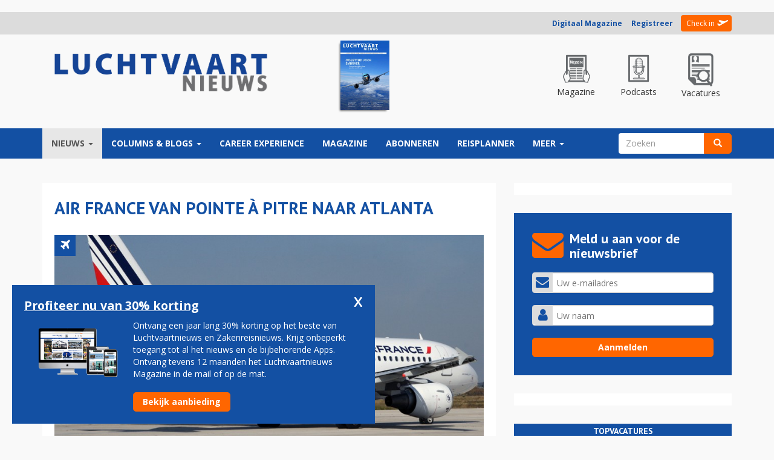

--- FILE ---
content_type: text/html; charset=utf-8
request_url: https://luchtvaartnieuws.nl/nieuws/categorie/2/airlines/air-france-van-pointe-a-pitre-naar-atlanta
body_size: 24692
content:
<!DOCTYPE html>
<html lang="nl" dir="ltr" prefix="fb: http://www.facebook.com/2008/fbml content: http://purl.org/rss/1.0/modules/content/ dc: http://purl.org/dc/terms/ foaf: http://xmlns.com/foaf/0.1/ og: http://ogp.me/ns# rdfs: http://www.w3.org/2000/01/rdf-schema# sioc: http://rdfs.org/sioc/ns# sioct: http://rdfs.org/sioc/types# skos: http://www.w3.org/2004/02/skos/core# xsd: http://www.w3.org/2001/XMLSchema#">
<head>
  <link rel="profile" href="https://www.w3.org/1999/xhtml/vocab" />
  <meta charset="utf-8">
  <meta name="viewport" content="width=device-width, initial-scale=1.0, maximum-scale=1.0, user-scalable=0">
  <meta name="robots" content="noarchive">
  <meta name="facebook-domain-verification" content="o28znowp1v00sgtm71jxctcjx0n056" />
  <meta name="293465fb1e3036b" content="4963c66931ec45baad28f85d152a63a9" />

  <meta http-equiv="Content-Type" content="text/html; charset=utf-8" />
<meta property="og:type" content="article" />
<link rel="canonical" href="//luchtvaartnieuws.nl/nieuws/categorie/2/airlines/air-france-van-pointe-a-pitre-naar-atlanta" />
<link rel="shortlink" href="//luchtvaartnieuws.nl/node/138666" />
<link rel="publisher" href="//www.reismedia.nl" />
<meta name="dcterms.publisher" content="Reismedia" />
<meta name="dcterms.type" content="Text" />
<meta name="dcterms.format" content="text/html" />
<meta property="og:site_name" content="Luchtvaartnieuws" />
<meta property="og:url" content="https://luchtvaartnieuws.nl/nieuws/categorie/2/airlines/air-france-van-pointe-a-pitre-naar-atlanta" />
<meta name="robots" content="follow, index" />
<meta property="og:latitude" content="52.035226" />
<meta property="og:longitude" content="5.314335" />
<meta property="og:street-address" content="Velperengh 44" />
<meta property="og:locality" content="nl_NL" />
<meta property="og:postal-code" content="3941 BZ" />
<meta property="og:country-name" content="Netherlands" />
<meta property="og:locale" content="nl_NL" />
<meta name="generator" content="X-Media Solutions - http://www.xmediasolutions.eu" />
<meta property="og:phone_number" content="00310343531310" />
<meta name="description" content="DRIEBERGEN – Air France start op 21 november 2017 een nieuwe route tussen Pointe à Pitre op Guadeloupe en Atlanta in de Verenigde Staten. Het gaat in eerste instantie om twee vluchten per week met een Airbus A320. - air france, a320, atlanta, guadeloupe" />
<meta name="dcterms.creator" content="Rob Somsen" />
<meta name="abstract" content="Air France van Pointe à Pitre naar Atlanta - DRIEBERGEN – Air France start op 21 november 2017 een nieuwe route tussen Pointe à Pitre op Guadeloupe en Atlanta in de Verenigde Staten. Het gaat in eerste instantie om twee vluchten per week met een Airbus A320. - air france, a320, atlanta, guadeloupe" />
<meta name="keywords" content="Luchtvaartnieuws, air france, a320, atlanta, guadeloupe, Luchtvaart, Vliegtuigen, Vliegen, Luchthaven, Airlines, Airports, Vliegveld, Tickets, Luchtvaartnieuws, Nieuws, Zakenreisnieuws, Zakenreis, Trip, Tripnieuws" />
<meta name="news_keywords" content="air france, a320, atlanta, guadeloupe, Airlines, Airports, Tickets, Planes, Vliegtuig, Vliegveld, Luchtvaart, Reismedia, Zakenreis, Zakenreisnieuws, Trip, Tripnieuws, Vliegen, Luchtvaartnieuws" />
<meta name="copyright" content="Reismedia, Luchtvaartnieuws" />
<link rel="image_src" href="//www.luchtvaartnieuws.nl/sites/default/files/logo.png" />
<meta name="revisit-after" content="1 day" />
<meta name="dcterms.title" content="Air France van Pointe à Pitre naar Atlanta" />
<meta name="dcterms.subject" content="Luchtvaartnieuws - - air france, a320, atlanta, guadeloupe - Reismedia" />
<meta property="og:email" content="info@reismedia.nl" />
<meta name="dcterms.description" content="Air France van Pointe à Pitre naar Atlanta - Luchtvaartnieuws - Reismedia" />
<meta name="dcterms.date" content="2017-07-23T15:48+02:00" />
<meta name="dcterms.identifier" content="https://luchtvaartnieuws.nl/nieuws/categorie/2/airlines/air-france-van-pointe-a-pitre-naar-atlanta" />
<meta name="dcterms.language" content="nl" />
<meta property="og:title" content="Air France van Pointe à Pitre naar Atlanta" />
<meta property="og:description" content="DRIEBERGEN – Air France start op 21 november 2017 een nieuwe route tussen Pointe à Pitre op Guadeloupe en Atlanta in de Verenigde Staten. Het gaat in eerste instantie om twee vluchten per week met een Airbus A320." />
<meta property="og:image" content="https://luchtvaartnieuws.nl/sites/default/files/website_633x300/slider-airlines/air_france_a320_c_air_france_1024.jpg" />
<link rel="shortcut icon" href="//luchtvaartnieuws.nl/sites/default/files/favicon_2.ico" type="image/vnd.microsoft.icon" />

        <title>Air France van Pointe à Pitre naar Atlanta | Luchtvaartnieuws</title>
  
  <link type="text/css" rel="stylesheet" href="//luchtvaartnieuws.nl/sites/default/files/css/css_lQaZfjVpwP_oGNqdtWCSpJT1EMqXdMiU84ekLLxQnc4.css" media="all" />
<link type="text/css" rel="stylesheet" href="//luchtvaartnieuws.nl/sites/default/files/css/css_ike9D4DCTD3U-bQyj5ssCoFtZqsK2xTc8zipfpQGf4g.css" media="all" />
<link type="text/css" rel="stylesheet" href="//luchtvaartnieuws.nl/sites/default/files/css/css_IaGpCvmdwgL98Fx9HRlUbG3oQIfvmD9UUoIJiYPhcnw.css" media="all" />
<link type="text/css" rel="stylesheet" href="//cdn.jsdelivr.net/bootstrap/3.3.5/css/bootstrap.min.css" media="all" />
<link type="text/css" rel="stylesheet" href="//luchtvaartnieuws.nl/sites/default/files/css/css_En5APauEYBvBAvYHaw5S4q-GeRLpfGZrkw5gse6d734.css" media="all" />

  <!-- HTML5 element support for IE6-8 -->
  <!--[if lt IE 9]>
    <script src="https://cdn.jsdelivr.net/html5shiv/3.7.3/html5shiv-printshiv.min.js"></script>
  <![endif]-->
	<!-- Google Tag Manager -->
<!-- Google tag (gtag.js) -->
<script async src="https://www.googletagmanager.com/gtag/js?id=G-7BKEF63LVF"></script>
<script>
  window.dataLayer = window.dataLayer || [];
  function gtag(){dataLayer.push(arguments);}
  gtag('js', new Date());

  gtag('config', 'G-7BKEF63LVF');
</script>
<!-- End Google Tag Manager -->
  <script src="/js/jquery-1.10.min.js?v=1.10"></script>
<script src="//luchtvaartnieuws.nl/misc/jquery.once.js?v=1.2"></script>
<script src="//luchtvaartnieuws.nl/misc/drupal.js?t570s1"></script>
<script src="//luchtvaartnieuws.nl/sites/all/libraries/fitvids/jquery.fitvids.js?t570s1"></script>
<script src="//luchtvaartnieuws.nl/misc/jquery.cookie.js?v=1.0"></script>
<script src="//luchtvaartnieuws.nl/misc/jquery.form.js?v=2.52"></script>
<script src="//luchtvaartnieuws.nl/misc/ajax.js?v=7.59"></script>
<script src="//luchtvaartnieuws.nl/sites/all/modules/jquery_update/js/jquery_update.js?v=0.0.1"></script>
<script src="//cdn.jsdelivr.net/bootstrap/3.3.5/js/bootstrap.js"></script>
<script src="//luchtvaartnieuws.nl/sites/all/modules/fitvids/fitvids.js?t570s1"></script>
<script src="//luchtvaartnieuws.nl/sites/all/themes/bootstrap/js/misc/_progress.js?t570s1"></script>
<script src="//luchtvaartnieuws.nl/sites/default/files/languages/nl_9pR7aBxJYvzvxJhm6Uu0zLR1U84GZv488M2FRl5zZnM.js?t570s1"></script>
<script src="//luchtvaartnieuws.nl/profiles/xmedia/modules/contrib/lightbox2/js/lightbox.js?1769004494"></script>
<script src="//luchtvaartnieuws.nl/profiles/xmedia/modules/contrib/views/js/base.js?t570s1"></script>
<script src="//luchtvaartnieuws.nl/sites/all/modules/advpoll/advpoll_ranking/js/advpoll-ranking.js?t570s1"></script>
<script src="//luchtvaartnieuws.nl/profiles/xmedia/modules/contrib/views/js/ajax_view.js?t570s1"></script>
<script src="//luchtvaartnieuws.nl/sites/all/modules/quicktabs/js/quicktabs.js?t570s1"></script>
<script src="//luchtvaartnieuws.nl/sites/all/themes/lvn_responsive3/js/jquery.smooth-scroll.js?t570s1"></script>
<script src="//luchtvaartnieuws.nl/sites/all/themes/lvn_responsive3/js/custom.js?t570s1"></script>
<script src="//luchtvaartnieuws.nl/sites/all/themes/lvn_responsive3/js/columnheight.js?t570s1"></script>
<script src="//luchtvaartnieuws.nl/sites/all/themes/lvn_responsive3/js/stickyfill.min.js?t570s1"></script>
<script src="//luchtvaartnieuws.nl/sites/all/themes/lvn_responsive3/js/affix.min.js?t570s1"></script>
<script src="//luchtvaartnieuws.nl/sites/all/themes/bootstrap/js/modules/views/js/ajax_view.js?t570s1"></script>
<script src="//luchtvaartnieuws.nl/sites/all/themes/bootstrap/js/misc/ajax.js?t570s1"></script>
<script>jQuery.extend(Drupal.settings, {"basePath":"\/","pathPrefix":"","ajaxPageState":{"theme":"lvn_responsive3","theme_token":"7Kv9C1CiMkgYxruSwjCfnj8Atsnwcbzvy0GsTR5iweE","jquery_version":"default","js":{"modules\/statistics\/statistics.js":1,"sites\/all\/themes\/bootstrap\/js\/bootstrap.js":1,"misc\/jquery.js":1,"misc\/jquery.once.js":1,"misc\/drupal.js":1,"sites\/all\/libraries\/fitvids\/jquery.fitvids.js":1,"misc\/jquery.cookie.js":1,"misc\/jquery.form.js":1,"misc\/ajax.js":1,"sites\/all\/modules\/jquery_update\/js\/jquery_update.js":1,"\/\/cdn.jsdelivr.net\/bootstrap\/3.3.5\/js\/bootstrap.js":1,"sites\/all\/modules\/fitvids\/fitvids.js":1,"sites\/all\/themes\/bootstrap\/js\/misc\/_progress.js":1,"public:\/\/languages\/nl_9pR7aBxJYvzvxJhm6Uu0zLR1U84GZv488M2FRl5zZnM.js":1,"profiles\/xmedia\/modules\/contrib\/lightbox2\/js\/lightbox.js":1,"profiles\/xmedia\/modules\/contrib\/views\/js\/base.js":1,"sites\/all\/modules\/advpoll\/advpoll_ranking\/js\/advpoll-ranking.js":1,"profiles\/xmedia\/modules\/contrib\/views\/js\/ajax_view.js":1,"sites\/all\/modules\/quicktabs\/js\/quicktabs.js":1,"sites\/all\/themes\/lvn_responsive3\/js\/jquery.smooth-scroll.js":1,"sites\/all\/themes\/lvn_responsive3\/js\/custom.js":1,"sites\/all\/themes\/lvn_responsive3\/js\/columnheight.js":1,"sites\/all\/themes\/lvn_responsive3\/js\/stickyfill.min.js":1,"sites\/all\/themes\/lvn_responsive3\/js\/affix.min.js":1,"sites\/all\/themes\/bootstrap\/js\/modules\/views\/js\/ajax_view.js":1,"sites\/all\/themes\/bootstrap\/js\/misc\/ajax.js":1},"css":{"modules\/system\/system.base.css":1,"profiles\/xmedia\/modules\/contrib\/date\/date_api\/date.css":1,"profiles\/xmedia\/modules\/contrib\/date\/date_popup\/themes\/datepicker.1.7.css":1,"sites\/all\/modules\/domain\/domain_nav\/domain_nav.css":1,"modules\/field\/theme\/field.css":1,"sites\/all\/modules\/fitvids\/fitvids.css":1,"sites\/all\/modules\/logintoboggan\/logintoboggan.css":1,"modules\/node\/node.css":1,"profiles\/xmedia\/modules\/contrib\/views\/css\/views.css":1,"sites\/all\/modules\/advpoll\/css\/advpoll.css":1,"profiles\/xmedia\/modules\/contrib\/ctools\/css\/ctools.css":1,"profiles\/xmedia\/modules\/contrib\/lightbox2\/css\/lightbox.css":1,"sites\/all\/modules\/print\/css\/printlinks.css":1,"sites\/all\/modules\/quicktabs\/css\/quicktabs.css":1,"sites\/all\/modules\/quicktabs\/quicktabs_tabstyles\/tabstyles\/bullets\/bullets.css":1,"\/\/cdn.jsdelivr.net\/bootstrap\/3.3.5\/css\/bootstrap.min.css":1,"sites\/all\/themes\/bootstrap\/css\/3.3.5\/overrides.min.css":1,"sites\/all\/themes\/lvn_responsive3\/css\/reismedia.css":1,"sites\/all\/themes\/lvn_responsive3\/css\/flexslider.css":1}},"jcarousel":{"ajaxPath":"\/jcarousel\/ajax\/views"},"lightbox2":{"rtl":"0","file_path":"\/(\\w\\w\/)public:\/","default_image":"\/profiles\/xmedia\/modules\/contrib\/lightbox2\/images\/brokenimage.jpg","border_size":10,"font_color":"000","box_color":"fff","top_position":"","overlay_opacity":"0.8","overlay_color":"000","disable_close_click":1,"resize_sequence":0,"resize_speed":400,"fade_in_speed":400,"slide_down_speed":600,"use_alt_layout":0,"disable_resize":0,"disable_zoom":0,"force_show_nav":0,"show_caption":1,"loop_items":0,"node_link_text":"Bekijk afbeelding details","node_link_target":0,"image_count":"Afbeelding !current van !total","video_count":"Video !current van !total","page_count":"Pagina !current van !total","lite_press_x_close":"Druk op \u003Ca href=\u0022#\u0022 onclick=\u0022hideLightbox(); return FALSE;\u0022\u003E\u003Ckbd\u003Ex\u003C\/kbd\u003E\u003C\/a\u003E om te sluiten","download_link_text":"","enable_login":false,"enable_contact":false,"keys_close":"c x 27","keys_previous":"p 37","keys_next":"n 39","keys_zoom":"z","keys_play_pause":"32","display_image_size":"original","image_node_sizes":"()","trigger_lightbox_classes":"","trigger_lightbox_group_classes":"","trigger_slideshow_classes":"","trigger_lightframe_classes":"","trigger_lightframe_group_classes":"","custom_class_handler":0,"custom_trigger_classes":"","disable_for_gallery_lists":true,"disable_for_acidfree_gallery_lists":true,"enable_acidfree_videos":true,"slideshow_interval":5000,"slideshow_automatic_start":true,"slideshow_automatic_exit":true,"show_play_pause":true,"pause_on_next_click":false,"pause_on_previous_click":true,"loop_slides":false,"iframe_width":350,"iframe_height":100,"iframe_border":0,"enable_video":0},"advpoll_ranking":{"display":"TRUE"},"views":{"ajax_path":"\/views\/ajax","ajaxViews":{"views_dom_id:e8d9a57fa68834f698ce1daea6f59ce9":{"view_name":"sidebar_poll","view_display_id":"block","view_args":"","view_path":"node\/138666","view_base_path":null,"view_dom_id":"e8d9a57fa68834f698ce1daea6f59ce9","pager_element":0}}},"fitvids":{"custom_domains":[],"selectors":["body"],"simplifymarkup":true},"urlIsAjaxTrusted":{"\/nieuws\/categorie\/2\/airlines\/air-france-van-pointe-a-pitre-naar-atlanta":true},"statistics":{"data":{"nid":"138666"},"url":"\/modules\/statistics\/statistics.php"},"quicktabs":{"qt_sidebar_meest_gelezen":{"name":"sidebar_meest_gelezen","tabs":[{"vid":"sidebar_best_gelezen","display":"block","args":"","view_path":"node%2F138666","view_dom_id":1,"ajax_args":"","actual_args":[]},{"bid":"views_delta_crashes-block","hide_title":1}],"ajaxPageState":{"jquery_version":"default"}}},"bootstrap":{"anchorsFix":"0","anchorsSmoothScrolling":"0","formHasError":1,"popoverEnabled":1,"popoverOptions":{"animation":1,"html":0,"placement":"right","selector":"","trigger":"click","triggerAutoclose":1,"title":"","content":"","delay":0,"container":"body"},"tooltipEnabled":1,"tooltipOptions":{"animation":1,"html":0,"placement":"auto left","selector":"","trigger":"hover focus","delay":0,"container":"body"}}});</script>
  <link href="https://maxcdn.bootstrapcdn.com/font-awesome/4.7.0/css/font-awesome.min.css" rel="stylesheet">
	<script async src="https://pagead2.googlesyndication.com/pagead/js/adsbygoogle.js?client=ca-pub-5057200762263633"  crossorigin="anonymous"></script>
	<script src="https://mmcdn.nl/tags/luchtvaartnieuws.nl/general.js"></script>


    <style>
		
		#block-views-adf1d09a0dd75d0ccc0dbc8a8589b16f {
		margin-top:10px;	
		}
        .field-name-field-extra-advertentie-tonen .field-label, .field-name-field-extra-advertentie-tonen .field-item {
            display:none;
        }
		.view-voorpagina-nieuws-v2-1 .views-field-field-inleiding,
		.view-voorpagina-nieuws-v2-na-nieuwsbrief-formulier .field-name-field-inleiding {
			display:none;
		}
		body.page-node-186476 #block-block-190 #topvacatures-parser .vacature-item.row, body.page-node-186476 #block-views-homepage_poll_v2-block #topvacatures-parser .vacature-item.row, body.page-node-186476 #block-block-191 #topvacatures-parser .vacature-item.row, body.page-node-186476 #block-block-214 #topvacatures-parser .vacature-item.row { 
    height: 100px;
}

body.page-node-186476 #block-block-190 #topvacatures-parser .vacature-item.row>a {
    display: flex;
    justify-content: center;
    align-items: center;
    height: 100%;
}

body.page-node-186476 #block-block-190 #topvacatures-parser .vacature-item .vacature-image {
    max-width: 130px;
    padding: 20px !important;
}
body.page-node-186476 #block-block-190 #topvacatures-parser .vacature-item .vacature-title {
	font-weight:bold !important;
		}
		body.page-node-186476 #block-views-column_v2-block {
    width: 100% !important;    
    margin: 0!important;    
    padding: 0!important;    
    margin-bottom: 30px!important;    
}
		body.page-node-186476 #block-views-column_v2-block .view-content {
		display: flex;
    gap: 10px;
}
		
		body.page-node-186476 #block-views-column_v2-block .view-content > div {
    width: 33.3333% !important;
	position:relative;
}
		
		body.page-node-186476 #block-block-190 .block-title 
		{
			background-color: #6f6f71;
		}
		@media (max-width: 993px) {
			body.page-node-186476 #block-views-column_v2-block .view-content {
				display:block;
			}
			body.page-node-186476 #block-views-column_v2-block .view-content > div {
						width: 100% !important;
						margin-bottom:10px;
			}
		}
		
		.region-inlog .member-login .registreer { font-weight:bold; }
		
		.region-sidebar-second #topvacatures-parser .vacature-image img {
    width: 100%;
    height: auto;
    padding: 0px 20px;
    max-height: 55px;
    object-fit: contain;
}
		#topvacatures-parser .vacature-title {
			font-weight:bold;
			padding-right:10px;
		}
		.front #block-views-recent_nieuws_v2-block .view-content > p {
			display:none !important;
		}
    </style>
	
	<script>
	  window.dataLayer = window.dataLayer || [];
	  function gtag(){dataLayer.push(arguments);}
	  gtag('js', new Date());

	  gtag('config', 'UA-2254285-12');
	</script>



<script id="mcjs">!function(c,h,i,m,p){m=c.createElement(h),p=c.getElementsByTagName(h)[0],m.async=1,m.src=i,p.parentNode.insertBefore(m,p)}(document,"script","https://chimpstatic.com/mcjs-connected/js/users/f4f3a8998b07565f795cc1613/cfe0c3cfdd5a26f19f4d5dc4c.js");</script>

    <link rel="mask-icon" href="/sites/all/themes/lvn_responisve3/images/fav/safari-pinned-tab.svg" color="#4c5f91">
    <meta name="theme-color" content="#ffffff">

    <link href="/sites/all/themes/lvn_responsive3/css/nh-styles.css?v=1769004494" rel="stylesheet">
		<script>
		var functionalCookies = [{"script":"<script type=\"text/javascript\">(adsbygoogle=window.adsbygoogle||[]).requestNonPersonalizedAds=1;<\/script>\n"}];
		
		var restrictedCookies = [{"script":"<!-- RESTRICTED, word niet gebruikt -->"}];
		var optimalCookies = [{"script":"<script type=\"text/javascript\" src=\"\/\/s7.addthis.com\/js\/300\/addthis_widget.js#pubid=ra-58b532b7ccb20ddd\"><\/script>"
								  + "<script>(function(d, s, id) { var js, fjs = d.getElementsByTagName(s)[0]; if (d.getElementById(id)) return; js = d.createElement(s); js.id = id; js.src = \"//connect.facebook.net/nl_NL/sdk.js#xfbml=1&version=v2.5&appId=664208240356300\"; fjs.parentNode.insertBefore(js, fjs); }(document, 'script', 'facebook-jssdk'));<\/script>"}];
</script>
</head>
<body class="html not-front not-logged-in one-sidebar sidebar-second page-node page-node- page-node-138666 node-type-nieuws domain-lvn-reismedia-xmslabs-nl 2 Luchtvaartnieuws www http--luchtvaartnieuwsnl- i18n-nl">
<div id="fb-root"></div>

	<!-- Google Tag Manager (noscript) -->
	<noscript><iframe src="https://www.googletagmanager.com/ns.html?id=GTM-KZVMC58"
	height="0" width="0" style="display:none;visibility:hidden"></iframe></noscript>
	<!-- End Google Tag Manager (noscript) -->

  <div id="skip-link">
    <a href="#main-content" class="element-invisible element-focusable">Overslaan en naar de inhoud gaan</a>
  </div>

	
		<div style="padding:10px 0;">
<div id="luchtvaartnieuws_top"></div>
</div>	


    	

<div id="userbar">
	<div class="container">
		<div class="row">
			<div class="col-md-12">
				  <div class="region region-inlog">
    <div id="block-block-8" class="block block-block " >
			
	<div class="content">
		<div class="member-uitgelogd-login-links member-login"><a class="registreer" href="https://magazine.luchtvaartnieuws.nl/" title="Digitaal Magazine">Digitaal Magazine</a>&nbsp; &nbsp; &nbsp;<a class="registreer" href="/membership" title="Registreer u voor een Reisbizz membership">Registreer</a> <span class="orange"></span> <a class="check-in" href="/user" title="Check in - Inloggen">Check in</a></div>	</div>
</div>
  </div>
			</div>
		</div>
	</div>
</div>

<header>
	<div class="container">
		<div class="row" id="logorow">
			<div class="col-md-3 col-sm-4">
				 					<a class="logo navbar-btn pull-left" href="/" title="Home">
					  <img src="https://luchtvaartnieuws.nl/sites/default/files/luchtvaartnieuws.png?v=3" alt="Home" />
					</a>
				  			</div>
						<div class="col-md-9">
				  <div class="region region-headerrechts">
    <div id="block-block-33" class="block block-block " >
			
	<div class="content">
		<div>
    <div class="row text-center header-aside-holder">
        <div class="col-md-6">
            <div class="magazine-holder">
                <a target="_blank" href="https://www.reismediakiosk.nl/luchtvaartnieuws/2020/82-juni" alt="Luchtvaartnieuws 130" class="editielink">
                    <img class="img-responsive" src="https://www.luchtvaartnieuws.nl/sites/default/files/styles/cover/public/editiecovers/luchtvaartnieuws-2020-nr82-cover21.jpg?itok=rnva2-9S">
                </a>
            </div>
        </div>

        <div class="col-md-6">
            <div class="top-menu">
                <a href="https://magazine.luchtvaartnieuws.nl/" class="top-item special">
                    <div class="top-icon">
                        <img src="/sites/all/themes/lvn_responsive3/images/icon-magazine.png?v=1" alt="Luchtvaartnieuws magazine">
                    </div>
                    <p>Magazine</p>
                </a>

                <a href="/podcast" class="top-item special">
                    <div class="top-icon">
                        <img src="/sites/all/themes/lvn_responsive3/images/icon-podcast.png?v=1" alt="Luchtvaartnieuws podcasts">
                    </div>
                    <p>Podcasts</p>
                </a>

                <a href="https://luchtvaartnieuws.nl/vacatures" class="top-item special">
                    <div class="top-icon">
                        <img src="/sites/all/themes/lvn_responsive3/images/icon-vacatures.png?v=1" alt="Luchtvaartnieuws vacatures">
                    </div>
                    <p>Vacatures</p>
                </a>
            </div>
        </div>
    </div>
</div>

<!-- GPT AdSlot 1 for Ad unit 'Reismedia/Luchtvaartnieuws/ros_leaderboard' ### Size: [[728,90]] -->
<!--
<div id='div-gpt-ad-6037898-5'>
  <script>
    googletag.cmd.push(function() { googletag.display('div-gpt-ad-6037898-5'); });
  </script>
</div>
-->
<!-- End AdSlot 1 -->


	</div>
</div>
  </div>
			</div>
					</div>
	</div>
</header>

<nav data-spy="affix" data-offset-top="100" class="affix-top sticky">
	<header id="navbar" role="banner" class="navbar container navbar-default">
	  <div class="container">
		<div class="navbar-header">
		  			<button type="button" class="navbar-toggle" data-toggle="collapse" data-target="#navbar-collapse">
			  <span class="sr-only">Toggle navigation</span>
			  <span class="icon-bar"></span>
			  <span class="icon-bar"></span>
			  <span class="icon-bar"></span>
			</button>
		  		</div>

				  <div class="navbar-collapse collapse" id="navbar-collapse">
			<nav role="navigation">

			 							  

			  				  <div class="region region-navigation">
    <div id="block-system-main-menu" class="block block-system block-menu " >
			
	<div class="content">
		<ul class="menu nav navbar-nav">
<li class="first expanded active-trail active dropdown"><a href="/home" class="active-trail dropdown-toggle" data-target="#" data-toggle="dropdown">Nieuws <span class="caret"></span></a><ul class="dropdown-menu"><li class="first leaf"><a href="https://www.luchtvaartnieuws.nl/">voorpagina</a></li>
<li class="leaf active-trail active"><a href="/nieuws/categorie/2" title="Nieuws m.b.t airlines" class="active-trail">airlines</a></li>
<li class="leaf"><a href="/nieuws/categorie/3" title="Al het nieuws m.b.t. airports">airports</a></li>
<li class="leaf"><a href="/nieuws/categorie/14" title="business av">business av</a></li>
<li class="leaf"><a href="/nieuws/categorie/15" title="general av">general av</a></li>
<li class="leaf"><a href="/nieuws/categorie/16" title="mensen">mensen</a></li>
<li class="leaf"><a href="/nieuws/categorie/4" title="militair">militair</a></li>
<li class="leaf"><a href="/nieuws/categorie/17" title="ruimtevaart">ruimtevaart</a></li>
<li class="leaf"><a href="/nieuws/categorie/18" title="technologie">technologie</a></li>
<li class="leaf"><a href="https://luchtvaartnieuws.nl/nieuws/categorie/4057">arbeidsmarkt</a></li>
<li class="last leaf"><a href="/videos">video</a></li>
</ul></li>
<li class="expanded dropdown"><a href="/columns/columns" title="Columns" data-target="#" class="dropdown-toggle" data-toggle="dropdown">Columns &amp; Blogs <span class="caret"></span></a><ul class="dropdown-menu"><li class="first leaf"><a href="/columns/columns" title="Column">column</a></li>
<li class="last leaf"><a href="/columns/blog" title="gastblog">blog</a></li>
</ul></li>
<li class="leaf"><a href="https://careerexperience.nl/">Career Experience</a></li>
<li class="leaf"><a href="https://magazine.luchtvaartnieuws.nl/" target="_blank">Magazine</a></li>
<li class="leaf"><a href="/abonneren" title="Members">Abonneren</a></li>
<li class="collapsed"><a href="https://www.luchtvaartnieuws.nl/reisplanner">reisplanner</a></li>
<li class="last expanded dropdown"><a href="https://www.luchtvaartnieuws.nl/" data-target="#" class="dropdown-toggle" data-toggle="dropdown">Meer <span class="caret"></span></a><ul class="dropdown-menu"><li class="first leaf"><a href="https://www.reismedia.nl/adverteren/">adverteren</a></li>
<li class="leaf"><a href="https://luchtvaartnieuws.nl/nieuws/categorie/24/">crashes</a></li>
<li class="leaf"><a href="https://www.luchtvaartnieuws.nl/dossiers">dossiers</a></li>
<li class="leaf"><a href="https://www.luchtvaartnieuws.nl/vliegtuigtypen" target="_blank">vloot</a></li>
<li class="leaf"><a href="/airlines-schiphol">airlines-schiphol</a></li>
<li class="leaf"><a href="/agenda">agenda</a></li>
<li class="leaf"><a href="https://aviabanen.nl/" title="vacatures">vacatures</a></li>
<li class="last leaf"><a href="http://www.careerexperience.nl/" title="Beroepenmarkt" rel="nofollow" target="_blank">career experience</a></li>
</ul></li>
</ul>
	</div>
</div>
<div id="block-search-form" class="block block-search " >
			
	<div class="content">
		<form class="form-search content-search" action="/nieuws/categorie/2/airlines/air-france-van-pointe-a-pitre-naar-atlanta" method="post" id="search-block-form" accept-charset="UTF-8"><div><div>
      <h2 class="element-invisible">Zoekveld</h2>
    <div class="input-group"><input title="Geef de woorden op waarnaar u wilt zoeken." placeholder="Zoeken" class="form-control form-text" type="text" id="edit-search-block-form--2" name="search_block_form" value="" size="15" maxlength="128" /><span class="input-group-btn"><button type="submit" class="btn btn-primary"><span class="icon glyphicon glyphicon-search" aria-hidden="true"></span></button></span></div><div class="form-actions form-wrapper form-group" id="edit-actions"><button class="element-invisible btn btn-primary form-submit" type="submit" id="edit-submit" name="op" value="Zoeken">Zoeken</button>
</div><input type="hidden" name="form_build_id" value="form-KQC7cYkeHKObPdp58kgCoJw_BAKFzAg9HXmj9yu2NGk" />
<input type="hidden" name="form_id" value="search_block_form" />
</div>
</div></form>	</div>
</div>
  </div>
			  			</nav>
		  </div>
			  </div>
	</header>
</nav>


<div class="main-container container">
  <header role="banner" id="page-header">
    
      </header> <!-- /#page-header -->

	<!-- Slider region voor Tripnieuws -->
    <!-- Einde slider region voor Tripnieuws -->
  
  <div class="row">
    <section class="col-md-8" >

		<div class="contentblock">

		
		  			<h1 class="page-header">Air France van Pointe à Pitre naar Atlanta </h1>
		  			
			
					  		  <div class="region region-content">
    <div id="block-system-main" class="block block-system " >
			
	<div class="content">
		<!--test-if-file-->


<article id="node-138666" class="testie node node-nieuws clearfix" about="/nieuws/categorie/2/airlines/air-france-van-pointe-a-pitre-naar-atlanta" typeof="sioc:Item foaf:Document">
    <header>
     
			<div class="categorie airlines" title="airlines"></div>
		
	
	<div class="field field-name-field-hoofdafbeelding field-type-image field-label-hidden"><div class="field-items"><div class="field-item even"><img typeof="foaf:Image" class="img-responsive" src="https://luchtvaartnieuws.nl/sites/default/files/styles/artikel/public/website_633x300/slider-airlines/air_france_a320_c_air_france_1024.jpg?itok=9KoNDq_O" width="852" height="474" alt="Air France Airbus A320" title="Foto (c) Air France" /></div></div></div>	
	<span class="date-author">
		23 juli 2017 - 15:48 
		
					| Door:&nbsp;<div class="field field-name-field-auteur field-type-text field-label-hidden"><div class="field-items"><div class="field-item even">onze redactie</div></div></div>				
					| Foto:&nbsp;Air France 
			</span>
	
  </header>
    
 
  <span class="print-link"></span><div class="field field-name-field-inleiding field-type-text-long field-label-hidden"><div class="field-items"><div class="field-item even"><p>DRIEBERGEN – Air France start op 21 november 2017 een nieuwe route tussen Pointe à Pitre op Guadeloupe en Atlanta in de Verenigde Staten. Het gaat in eerste instantie om twee vluchten per week met een Airbus A320.</p>
</div></div></div><div class="field field-name-body field-type-text-with-summary field-label-hidden"><div class="field-items"><div class="field-item even" property="content:encoded"><p>Reizigers die aankomen op Atlanta hebben een uitgebreide keuze om op een enkel ticket door te vliegen op vluchten van SkyTeam-partner Delta Air Lines. Omgekeerd hebben reizigers er vanuit Atlanta weer een rechtstreeks verbinding bij naar een Caraïbisch eiland.</p>
</div></div></div>  
  	
	
	
</article>

	</div>
</div>
<div id="block-views-tags_overzicht-block" class="block block-views " >
			
	<div class="content">
		<div class="view view-tags-overzicht view-id-tags_overzicht view-display-id-block view-dom-id-6fbc18d88ffb306b9680c49ddccebb86">
        
  
  
      <div class="view-content">
        <div class="views-row views-row-1 views-row-odd views-row-first views-row-last">
      
  <div class="views-field views-field-nothing">        <span class="field-content"><div class="nieuws-tags">
<i class="fa fa-tags"></i> 
<div class="field field-name-field-tags field-type-taxonomy-term-reference field-label-inline clearfix">
<div class="field-item">
<a href="/tags/air-france" typeof="skos:Concept" property="rdfs:label skos:prefLabel" datatype="">air france</a>
</div><div class="field-item">
<a href="/tags/a320" typeof="skos:Concept" property="rdfs:label skos:prefLabel" datatype="">a320</a>
</div><div class="field-item">
<a href="/tags/atlanta" typeof="skos:Concept" property="rdfs:label skos:prefLabel" datatype="">atlanta</a>
</div><div class="field-item">
<a href="/tags/guadeloupe" typeof="skos:Concept" property="rdfs:label skos:prefLabel" datatype="">guadeloupe</a>
</div>
</div>
</div></span>  </div>  </div>
    </div>
  
  
  
  
  
  
</div>	</div>
</div>
<div id="block-block-31" class="block block-block " >
			
	<div class="content">
		 <!-- Advertentie codes LVN -->
	</div>
</div>
<div id="block-block-36" class="block block-block " >
			
	<div class="content">
		<div id="luchtvaartnieuws_mid3">	</div>
</div>
<div id="block-print-print-links" class="block block-print " >
			
	<div class="content">
		<span class="print_mail"><a href="https://luchtvaartnieuws.nl/printmail/138666" title="Verstuur deze pagina via e-mail." class="print-mail" rel="nofollow">Verstuur per e-mail</a></span>	</div>
</div>
<div id="block-block-13" class="block block-block " >
			
	<div class="content">
		<div class="mail-tip"><a class="inschrijven-nieuwsbrief" href="http://eepurl.com/bLF4un" rel="lightframe[|width:530px; height:530px; scrolling: auto;]">Meld u aan voor de nieuwsbrief</a> <a class="tip-redactie" href="/tip-de-redactie">Tip de redactie</a></div>	</div>
</div>
<div id="block-views-c9eae2a041b9d4d4c31733aa21a73626" class="block block-views " >
			
	<div class="content">
		<div class="view view-recent-nieuws-onder-content- view-id-recent_nieuws_onder_content_ view-display-id-block views-thumb-image view-dom-id-5bc89fa44ed6598bd2e28b4dfd31a9ad">
            <div class="view-header">
           </div>
  
  
  
      <div class="view-content">
        <div class="views-row views-row-1 views-row-odd views-row-first pda-premium-Nee">
      
  <div class="views-field views-field-field-hoofdafbeelding">        <div class="field-content"><div class="nieuwscat-image"><img typeof="foaf:Image" class="img-responsive" src="https://luchtvaartnieuws.nl/sites/default/files/styles/medium/public/website_633x300/slider-airlines/c-32acamerikaanse-luchtmacht-780.jpg?itok=FROiFyF2" width="220" height="152" alt="Boeing C-32A" title="Foto (c) Amerikaanse luchtmacht" /></div></div>  </div>  
  <div class="views-field views-field-title">        <span class="field-content"><a href="/nieuws/categorie/2/airlines/vervangende-air-force-one-brengt-trump-alsnog-naar-zurich" title="Lees meer over &quot;Vervangende Air Force One brengt Trump alsnog naar Zürich &quot;" class="pda-premium-Nee">Vervangende Air Force One brengt Trump alsnog naar Zürich </a></span>  </div>  
  <div class="views-field views-field-premium">        <span class="field-content"><span class="Nee pda-premium-Nee"></span></span>  </div>  
  <div class="views-field views-field-field-type">        <div class="field-content"><span class="media-NVT pda-premium-Nee"></span></div>  </div>  
  <div class="views-field views-field-created">        <span class="field-content"><span class="pda-premium-Nee">21-01-2026, 14:03</span></span>  </div>  </div>
  <div class="views-row views-row-2 views-row-even pda-premium-Nee">
      
  <div class="views-field views-field-field-hoofdafbeelding">        <div class="field-content"><div class="nieuwscat-image"><img typeof="foaf:Image" class="img-responsive" src="https://luchtvaartnieuws.nl/sites/default/files/styles/medium/public/website_633x300/slider-airports/rotterdam-herstart2ckoenlaureij-924.jpg?itok=YJEdKRS7" width="220" height="147" title="Foto (c) Koen Laureij" /></div></div>  </div>  
  <div class="views-field views-field-title">        <span class="field-content"><a href="/nieuws/categorie/2/airlines/transavia-opent-weer-een-tijdelijke-verbinding-tussen-rotterdam-en-oujda" title="Lees meer over &quot;Transavia opent (weer een) tijdelijke verbinding tussen Rotterdam en Oujda&quot;" class="pda-premium-Nee">Transavia opent (weer een) tijdelijke verbinding tussen Rotterdam en Oujda</a></span>  </div>  
  <div class="views-field views-field-premium">        <span class="field-content"><span class="Nee pda-premium-Nee"></span></span>  </div>  
  <div class="views-field views-field-field-type">        <div class="field-content"><span class="media-NVT pda-premium-Nee"></span></div>  </div>  
  <div class="views-field views-field-created">        <span class="field-content"><span class="pda-premium-Nee">21-01-2026, 13:05</span></span>  </div>  </div>
  <div class="views-row views-row-3 views-row-odd pda-premium-Ja">
      
  <div class="views-field views-field-field-hoofdafbeelding">        <div class="field-content"><div class="nieuwscat-image"><img typeof="foaf:Image" class="img-responsive" src="https://luchtvaartnieuws.nl/sites/default/files/styles/medium/public/website_633x300/slider-overig/air-india-crashcnarendra-modi-1200.png?itok=bWacgs-V" width="220" height="146" alt="Air India Crash" title="Foto (c) Narendra Modi/X" /></div></div>  </div>  
  <div class="views-field views-field-title">        <span class="field-content"><a href="/nieuws/categorie/2/airlines/veiligheidsorganisatie-wijst-op-jarenlange-problemen-gecrashte-air-india-787" title="Lees meer over &quot;Veiligheidsorganisatie wijst op jarenlange problemen gecrashte Air India-787&quot;" class="pda-premium-Ja">Veiligheidsorganisatie wijst op jarenlange problemen gecrashte Air India-787</a></span>  </div>  
  <div class="views-field views-field-premium">        <span class="field-content"><span class="Ja pda-premium-Ja"></span></span>  </div>  
  <div class="views-field views-field-field-type">        <div class="field-content"><span class="media-NVT pda-premium-Ja"></span></div>  </div>  
  <div class="views-field views-field-created">        <span class="field-content"><span class="pda-premium-Ja">21-01-2026, 11:47</span></span>  </div>  </div>
  <div class="views-row views-row-4 views-row-even pda-premium-Nee">
      
  <div class="views-field views-field-field-hoofdafbeelding">        <div class="field-content"><div class="nieuwscat-image"><img typeof="foaf:Image" class="img-responsive" src="https://luchtvaartnieuws.nl/sites/default/files/styles/medium/public/website_633x300/slider-airlines/oleary_ryanair_c_kjwoerkom_640.jpg?itok=FUbL4CsF" width="220" height="155" title="Foto (c) Reismedia" /></div></div>  </div>  
  <div class="views-field views-field-title">        <span class="field-content"><a href="/nieuws/categorie/2/airlines/ryanair-baas-musk-is-welkom-als-minderheidsaandeelhouder" title="Lees meer over &quot;Ryanair-baas: Musk is welkom als minderheidsaandeelhouder&quot;" class="pda-premium-Nee">Ryanair-baas: Musk is welkom als minderheidsaandeelhouder</a></span>  </div>  
  <div class="views-field views-field-premium">        <span class="field-content"><span class="Nee pda-premium-Nee"></span></span>  </div>  
  <div class="views-field views-field-field-type">        <div class="field-content"><span class="media-NVT pda-premium-Nee"></span></div>  </div>  
  <div class="views-field views-field-created">        <span class="field-content"><span class="pda-premium-Nee">21-01-2026, 11:46</span></span>  </div>  </div>
  <div class="views-row views-row-5 views-row-odd pda-premium-Ja">
      
  <div class="views-field views-field-field-hoofdafbeelding">        <div class="field-content"><div class="nieuwscat-image"><img typeof="foaf:Image" class="img-responsive" src="https://luchtvaartnieuws.nl/sites/default/files/styles/medium/public/website_633x300/slider-airlines/united_airlines_boeing_787-9_c_united_airlines_1280.jpg?itok=gkGPsKL9" width="220" height="138" alt="United Airlines Boeing 787-9" title="Foto (c) United Airlines" /></div></div>  </div>  
  <div class="views-field views-field-title">        <span class="field-content"><a href="/nieuws/categorie/2/airlines/united-airlines-verwacht-dit-jaar-recordaantal-van-120-nieuwe-vliegtuigen" title="Lees meer over &quot;United Airlines verwacht dit jaar recordaantal van 120 nieuwe vliegtuigen&quot;" class="pda-premium-Ja">United Airlines verwacht dit jaar recordaantal van 120 nieuwe vliegtuigen</a></span>  </div>  
  <div class="views-field views-field-premium">        <span class="field-content"><span class="Ja pda-premium-Ja"></span></span>  </div>  
  <div class="views-field views-field-field-type">        <div class="field-content"><span class="media-NVT pda-premium-Ja"></span></div>  </div>  
  <div class="views-field views-field-created">        <span class="field-content"><span class="pda-premium-Ja">21-01-2026, 10:39</span></span>  </div>  </div>
  <div class="views-row views-row-6 views-row-even pda-premium-Nee">
      
  <div class="views-field views-field-field-hoofdafbeelding">        <div class="field-content"><div class="nieuwscat-image"><img typeof="foaf:Image" class="img-responsive" src="https://luchtvaartnieuws.nl/sites/default/files/styles/medium/public/website_633x300/slider-klm/klm_a321neo_zijaanzicht_c_klm_1280.jpg?itok=dohflIek" width="220" height="138" alt="KLM A321neo" title="Foto (c) Reismedia" /></div></div>  </div>  
  <div class="views-field views-field-title">        <span class="field-content"><a href="/nieuws/categorie/2/airlines/klm-maakt-internet-aan-boord-gratis-op-merendeel-europese-vluchten" title="Lees meer over &quot;KLM maakt internet aan boord gratis op merendeel Europese vluchten&quot;" class="pda-premium-Nee">KLM maakt internet aan boord gratis op merendeel Europese vluchten</a></span>  </div>  
  <div class="views-field views-field-premium">        <span class="field-content"><span class="Nee pda-premium-Nee"></span></span>  </div>  
  <div class="views-field views-field-field-type">        <div class="field-content"><span class="media-NVT pda-premium-Nee"></span></div>  </div>  
  <div class="views-field views-field-created">        <span class="field-content"><span class="pda-premium-Nee">21-01-2026, 10:16</span></span>  </div>  </div>
  <div class="views-row views-row-7 views-row-odd pda-premium-Ja">
      
  <div class="views-field views-field-field-hoofdafbeelding">        <div class="field-content"><div class="nieuwscat-image"><img typeof="foaf:Image" class="img-responsive" src="https://luchtvaartnieuws.nl/sites/default/files/styles/medium/public/website_633x300/slider-airlines/ryanair_737_c_ryanair_1280_2.jpg?itok=XgEBzIoi" width="220" height="138" alt="Ryanair Boeing 737" title="Foto (c) Ryanair" /></div></div>  </div>  
  <div class="views-field views-field-title">        <span class="field-content"><a href="/nieuws/categorie/2/airlines/ruzie-elon-musk-en-ryanair-baas-nadert-kookpunt-is-een-vijandige-overname-realistisch" title="Lees meer over &quot;Ruzie Elon Musk en Ryanair-baas nadert kookpunt: is een vijandige overname realistisch?&quot;" class="pda-premium-Ja">Ruzie Elon Musk en Ryanair-baas nadert kookpunt: is een vijandige overname realistisch?</a></span>  </div>  
  <div class="views-field views-field-premium">        <span class="field-content"><span class="Ja pda-premium-Ja"></span></span>  </div>  
  <div class="views-field views-field-field-type">        <div class="field-content"><span class="media-NVT pda-premium-Ja"></span></div>  </div>  
  <div class="views-field views-field-created">        <span class="field-content"><span class="pda-premium-Ja">21-01-2026, 10:07</span></span>  </div>  </div>
  <div class="views-row views-row-8 views-row-even pda-premium-Nee">
      
  <div class="views-field views-field-field-hoofdafbeelding">        <div class="field-content"><div class="nieuwscat-image"><img typeof="foaf:Image" class="img-responsive" src="https://luchtvaartnieuws.nl/sites/default/files/styles/medium/public/website_633x300/slider-airports/ankara-airport-turkish-airlinescankara-esenboga-airport-_1280.png?itok=a51I06Bt" width="220" height="124" alt="Foto (c) Ankara Esenboğa Airport" title="Foto (c) Ankara Esenboğa Airport" /></div></div>  </div>  
  <div class="views-field views-field-title">        <span class="field-content"><a href="/nieuws/categorie/3/airports/derde-baan-moet-capaciteit-ankara-airport-fors-vergroten" title="Lees meer over &quot;Derde baan moet capaciteit Ankara Airport fors vergroten&quot;" class="pda-premium-Nee">Derde baan moet capaciteit Ankara Airport fors vergroten</a></span>  </div>  
  <div class="views-field views-field-premium">        <span class="field-content"><span class="Nee pda-premium-Nee"></span></span>  </div>  
  <div class="views-field views-field-field-type">        <div class="field-content"><span class="media-NVT pda-premium-Nee"></span></div>  </div>  
  <div class="views-field views-field-created">        <span class="field-content"><span class="pda-premium-Nee">21-01-2026, 10:02</span></span>  </div>  </div>
  <div class="views-row views-row-9 views-row-odd pda-premium-Nee">
      
  <div class="views-field views-field-field-hoofdafbeelding">        <div class="field-content"><div class="nieuwscat-image"><img typeof="foaf:Image" class="img-responsive" src="https://luchtvaartnieuws.nl/sites/default/files/styles/medium/public/website_633x300/slider-airlines/concorde_british_airways_eerste_vlucht_c_british_airways_1280.jpg?itok=0ktdBBGG" width="220" height="138" alt="British Airways Concorde" title="Foto (c) British Airways" /></div></div>  </div>  
  <div class="views-field views-field-title">        <span class="field-content"><a href="/nieuws/categorie/2/airlines/eerste-commerciele-vlucht-iconische-concorde-precies-vijftig-jaar-geleden" title="Lees meer over &quot;Eerste commerciële vlucht iconische Concorde precies vijftig jaar geleden&quot;" class="pda-premium-Nee">Eerste commerciële vlucht iconische Concorde precies vijftig jaar geleden</a></span>  </div>  
  <div class="views-field views-field-premium">        <span class="field-content"><span class="Nee pda-premium-Nee"></span></span>  </div>  
  <div class="views-field views-field-field-type">        <div class="field-content"><span class="media-NVT pda-premium-Nee"></span></div>  </div>  
  <div class="views-field views-field-created">        <span class="field-content"><span class="pda-premium-Nee">21-01-2026, 7:09</span></span>  </div>  </div>
  <div class="views-row views-row-10 views-row-even pda-premium-Nee">
      
  <div class="views-field views-field-field-hoofdafbeelding">        <div class="field-content"><div class="nieuwscat-image"><img typeof="foaf:Image" class="img-responsive" src="https://luchtvaartnieuws.nl/sites/default/files/styles/medium/public/website_633x300/slider-airlines/air_force_one_neus_c_reismedia_1280.jpg?itok=brpUht0l" width="220" height="138" alt="Air Force One" title="Foto (c) Reismedia" /></div></div>  </div>  
  <div class="views-field views-field-title">        <span class="field-content"><a href="/nieuws/categorie/4/militair/air-force-one-breekt-vlucht-naar-zwitserland-uit-voorzorg-af" title="Lees meer over &quot;Air Force One breekt vlucht naar Zwitserland uit voorzorg af &quot;" class="pda-premium-Nee">Air Force One breekt vlucht naar Zwitserland uit voorzorg af </a></span>  </div>  
  <div class="views-field views-field-premium">        <span class="field-content"><span class="Nee pda-premium-Nee"></span></span>  </div>  
  <div class="views-field views-field-field-type">        <div class="field-content"><span class="media-NVT pda-premium-Nee"></span></div>  </div>  
  <div class="views-field views-field-created">        <span class="field-content"><span class="pda-premium-Nee">21-01-2026, 7:07</span></span>  </div>  </div>
  <div class="views-row views-row-11 views-row-odd pda-premium-Nee">
      
  <div class="views-field views-field-field-hoofdafbeelding">        <div class="field-content"><div class="nieuwscat-image"><img typeof="foaf:Image" class="img-responsive" src="https://luchtvaartnieuws.nl/sites/default/files/styles/medium/public/website_633x300/slider-airlines/jonny_andersen_c_aruba_airport_1280.jpg?itok=EK8Y_4Q4" width="220" height="138" alt="Jonny Andersen" title="Foto (c) Aruba Airport" /></div></div>  </div>  
  <div class="views-field views-field-title">        <span class="field-content"><a href="/nieuws/categorie/3/airports/voormalig-topman-curacao-airport-maakt-overstap-naar-aruba-airport" title="Lees meer over &quot;Voormalig topman Curaçao Airport maakt overstap naar Aruba Airport&quot;" class="pda-premium-Nee">Voormalig topman Curaçao Airport maakt overstap naar Aruba Airport</a></span>  </div>  
  <div class="views-field views-field-premium">        <span class="field-content"><span class="Nee pda-premium-Nee"></span></span>  </div>  
  <div class="views-field views-field-field-type">        <div class="field-content"><span class="media-NVT pda-premium-Nee"></span></div>  </div>  
  <div class="views-field views-field-created">        <span class="field-content"><span class="pda-premium-Nee">21-01-2026, 6:30</span></span>  </div>  </div>
  <div class="views-row views-row-12 views-row-even pda-premium-Ja">
      
  <div class="views-field views-field-field-hoofdafbeelding">        <div class="field-content"><div class="nieuwscat-image"><img typeof="foaf:Image" class="img-responsive" src="https://luchtvaartnieuws.nl/sites/default/files/styles/medium/public/website_633x300/slider-airlines/aeroflot_boeing_777_c_aeroflot_1280.jpg?itok=_kkkWyiW" width="220" height="138" alt="Aeroflot Boeing 777" title="Foto (c) Aeroflot" /></div></div>  </div>  
  <div class="views-field views-field-title">        <span class="field-content"><a href="/nieuws/categorie/2/airlines/passagiersgroei-rusland-stokt-door-gebrek-aan-nieuwe-vliegtuigen" title="Lees meer over &quot;Passagiersgroei Rusland stokt door gebrek aan nieuwe vliegtuigen &quot;" class="pda-premium-Ja">Passagiersgroei Rusland stokt door gebrek aan nieuwe vliegtuigen </a></span>  </div>  
  <div class="views-field views-field-premium">        <span class="field-content"><span class="Ja pda-premium-Ja"></span></span>  </div>  
  <div class="views-field views-field-field-type">        <div class="field-content"><span class="media-NVT pda-premium-Ja"></span></div>  </div>  
  <div class="views-field views-field-created">        <span class="field-content"><span class="pda-premium-Ja">20-01-2026, 15:50</span></span>  </div>  </div>
  <div class="views-row views-row-13 views-row-odd pda-premium-Ja">
      
  <div class="views-field views-field-field-hoofdafbeelding">        <div class="field-content"><div class="nieuwscat-image"><img typeof="foaf:Image" class="img-responsive" src="https://luchtvaartnieuws.nl/sites/default/files/styles/medium/public/vegan_c_emirates-_1280.png?itok=VuY4pNbl" width="220" height="124" /></div></div>  </div>  
  <div class="views-field views-field-title">        <span class="field-content"><a href="/nieuws/categorie/3/airports/emirates-gaat-meer-vegan-gerechten-serveren-aan-boord" title="Lees meer over &quot;Emirates gaat meer vegan-gerechten serveren aan boord&quot;" class="pda-premium-Ja">Emirates gaat meer vegan-gerechten serveren aan boord</a></span>  </div>  
  <div class="views-field views-field-premium">        <span class="field-content"><span class="Ja pda-premium-Ja"></span></span>  </div>  
  <div class="views-field views-field-field-type">        <div class="field-content"><span class="media-NVT pda-premium-Ja"></span></div>  </div>  
  <div class="views-field views-field-created">        <span class="field-content"><span class="pda-premium-Ja">20-01-2026, 15:47</span></span>  </div>  </div>
  <div class="views-row views-row-14 views-row-even pda-premium-Ja">
      
  <div class="views-field views-field-field-hoofdafbeelding">        <div class="field-content"><div class="nieuwscat-image"><img typeof="foaf:Image" class="img-responsive" src="https://luchtvaartnieuws.nl/sites/default/files/styles/medium/public/website_633x300/slider-airlines/ryanair-b737-passagiers_eindhovencreismedia-1280.png?itok=w9_cZ_ff" width="220" height="137" title="Foto (c) Reismedia" /></div></div>  </div>  
  <div class="views-field views-field-title">        <span class="field-content"><a href="/nieuws/categorie/2/airlines/ryanair-start-lijndienst-van-eindhoven-naar-vliegbelastingparadijs-albanie" title="Lees meer over &quot;Ryanair start lijndienst van Eindhoven naar &#039;vliegbelastingparadijs&#039; Albanië&quot;" class="pda-premium-Ja">Ryanair start lijndienst van Eindhoven naar &#039;vliegbelastingparadijs&#039; Albanië</a></span>  </div>  
  <div class="views-field views-field-premium">        <span class="field-content"><span class="Ja pda-premium-Ja"></span></span>  </div>  
  <div class="views-field views-field-field-type">        <div class="field-content"><span class="media-NVT pda-premium-Ja"></span></div>  </div>  
  <div class="views-field views-field-created">        <span class="field-content"><span class="pda-premium-Ja">20-01-2026, 15:43</span></span>  </div>  </div>
  <div class="views-row views-row-15 views-row-odd pda-premium-Ja">
      
  <div class="views-field views-field-field-hoofdafbeelding">        <div class="field-content"><div class="nieuwscat-image"><img typeof="foaf:Image" class="img-responsive" src="https://luchtvaartnieuws.nl/sites/default/files/styles/medium/public/website_633x300/slider-airlines/ethiopian_787_c_boeing_1024.jpg?itok=hkLvcFb9" width="220" height="135" alt="Ethiopian Airlines Boeing 787" title="Foto (c) Boeing" /></div></div>  </div>  
  <div class="views-field views-field-title">        <span class="field-content"><a href="/nieuws/categorie/2/airlines/ethiopian-airlines-bouwt-vloot-verder-uit-met-nieuwe-order-bij-boeing" title="Lees meer over &quot;Ethiopian Airlines bouwt vloot verder uit met nieuwe order bij Boeing&quot;" class="pda-premium-Ja">Ethiopian Airlines bouwt vloot verder uit met nieuwe order bij Boeing</a></span>  </div>  
  <div class="views-field views-field-premium">        <span class="field-content"><span class="Ja pda-premium-Ja"></span></span>  </div>  
  <div class="views-field views-field-field-type">        <div class="field-content"><span class="media-NVT pda-premium-Ja"></span></div>  </div>  
  <div class="views-field views-field-created">        <span class="field-content"><span class="pda-premium-Ja">20-01-2026, 15:25</span></span>  </div>  </div>
  <div class="views-row views-row-16 views-row-even pda-premium-Nee">
      
  <div class="views-field views-field-field-hoofdafbeelding">        <div class="field-content"><div class="nieuwscat-image"><img typeof="foaf:Image" class="img-responsive" src="https://luchtvaartnieuws.nl/sites/default/files/styles/medium/public/website_633x300/slider-miltair/hercules_c_defensie_640.jpg?itok=kelu-k5S" width="220" height="155" title="Foto (c) Koninklijke Luchtmacht" /></div></div>  </div>  
  <div class="views-field views-field-title">        <span class="field-content"><a href="/nieuws/categorie/4/militair/hercules-vliegtuigen-verhuizen-in-2027-tijdelijk-naar-gilze-rijen" title="Lees meer over &quot;Hercules-vliegtuigen verhuizen in 2027 tijdelijk naar Gilze-Rijen&quot;" class="pda-premium-Nee">Hercules-vliegtuigen verhuizen in 2027 tijdelijk naar Gilze-Rijen</a></span>  </div>  
  <div class="views-field views-field-premium">        <span class="field-content"><span class="Nee pda-premium-Nee"></span></span>  </div>  
  <div class="views-field views-field-field-type">        <div class="field-content"><span class="media-NVT pda-premium-Nee"></span></div>  </div>  
  <div class="views-field views-field-created">        <span class="field-content"><span class="pda-premium-Nee">20-01-2026, 12:52</span></span>  </div>  </div>
  <div class="views-row views-row-17 views-row-odd pda-premium-Nee">
      
  <div class="views-field views-field-field-hoofdafbeelding">        <div class="field-content"><div class="nieuwscat-image"><img typeof="foaf:Image" class="img-responsive" src="https://luchtvaartnieuws.nl/sites/default/files/styles/medium/public/website_633x300/slider-airlines/edelweiss_a350_front_c_edelweiss_1280.jpg?itok=0b938xdG" width="220" height="138" alt="Edelweiss A350" title="Foto (c) Edelweiss" /></div></div>  </div>  
  <div class="views-field views-field-title">        <span class="field-content"><a href="/nieuws/categorie/2/airlines/edelweiss-eind-dit-jaar-op-pad-met-gemoderniseerde-airbus-a350" title="Lees meer over &quot;Edelweiss eind dit jaar op pad met gemoderniseerde Airbus A350&quot;" class="pda-premium-Nee">Edelweiss eind dit jaar op pad met gemoderniseerde Airbus A350</a></span>  </div>  
  <div class="views-field views-field-premium">        <span class="field-content"><span class="Nee pda-premium-Nee"></span></span>  </div>  
  <div class="views-field views-field-field-type">        <div class="field-content"><span class="media-NVT pda-premium-Nee"></span></div>  </div>  
  <div class="views-field views-field-created">        <span class="field-content"><span class="pda-premium-Nee">20-01-2026, 12:15</span></span>  </div>  </div>
  <div class="views-row views-row-18 views-row-even pda-premium-Nee">
      
  <div class="views-field views-field-field-hoofdafbeelding">        <div class="field-content"><div class="nieuwscat-image"><img typeof="foaf:Image" class="img-responsive" src="https://luchtvaartnieuws.nl/sites/default/files/styles/medium/public/malaga_c_unsplash-_1280.png?itok=ffoHvA3-" width="220" height="124" alt="foto (c) Unsplash" title="foto (c) Unsplash" /></div></div>  </div>  
  <div class="views-field views-field-title">        <span class="field-content"><a href="/nieuws/categorie/1182/reisindustrie/naast-vliegtickets-zoekt-skyscanner-nu-ook-naar-pakketreizen" title="Lees meer over &quot;Naast vliegtickets zoekt Skyscanner nu ook naar pakketreizen &quot;" class="pda-premium-Nee">Naast vliegtickets zoekt Skyscanner nu ook naar pakketreizen </a></span>  </div>  
  <div class="views-field views-field-premium">        <span class="field-content"><span class="Nee pda-premium-Nee"></span></span>  </div>  
  <div class="views-field views-field-field-type">        <div class="field-content"><span class="media-NVT pda-premium-Nee"></span></div>  </div>  
  <div class="views-field views-field-created">        <span class="field-content"><span class="pda-premium-Nee">20-01-2026, 12:04</span></span>  </div>  </div>
  <div class="views-row views-row-19 views-row-odd pda-premium-Nee">
      
  <div class="views-field views-field-field-hoofdafbeelding">        <div class="field-content"><div class="nieuwscat-image"><img typeof="foaf:Image" class="img-responsive" src="https://luchtvaartnieuws.nl/sites/default/files/styles/medium/public/website_633x300/slider-airlines/klm-health-servicescklm-health-services-1280.png?itok=kgu0APwe" width="220" height="124" alt="Foto (c) KLM Health Services" title="Foto (c) KLM Health Services" /></div></div>  </div>  
  <div class="views-field views-field-title">        <span class="field-content"><a href="/nieuws/categorie/2/airlines/klm-health-services-krijgt-andere-locatie-op-schiphol-rijk" title="Lees meer over &quot;KLM Health Services krijgt andere locatie op Schiphol-Rijk&quot;" class="pda-premium-Nee">KLM Health Services krijgt andere locatie op Schiphol-Rijk</a></span>  </div>  
  <div class="views-field views-field-premium">        <span class="field-content"><span class="Nee pda-premium-Nee"></span></span>  </div>  
  <div class="views-field views-field-field-type">        <div class="field-content"><span class="media-NVT pda-premium-Nee"></span></div>  </div>  
  <div class="views-field views-field-created">        <span class="field-content"><span class="pda-premium-Nee">20-01-2026, 11:29</span></span>  </div>  </div>
  <div class="views-row views-row-20 views-row-even pda-premium-Ja">
      
  <div class="views-field views-field-field-hoofdafbeelding">        <div class="field-content"><div class="nieuwscat-image"><img typeof="foaf:Image" class="img-responsive" src="https://luchtvaartnieuws.nl/sites/default/files/styles/medium/public/website_633x300/slider-schiphol/schiphol_in_de_sneeuw_c_schiphol_1280.jpg?itok=tYwfaMx9" width="220" height="138" alt="Schiphol in de sneeuw" title="Foto (c) Schiphol" /></div></div>  </div>  
  <div class="views-field views-field-title">        <span class="field-content"><a href="/nieuws/categorie/3/airports/schiphol-en-klm-laten-onafhankelijk-onderzoek-doen-naar-winterchaos" title="Lees meer over &quot;Schiphol en KLM laten onafhankelijk onderzoek doen naar winterchaos&quot;" class="pda-premium-Ja">Schiphol en KLM laten onafhankelijk onderzoek doen naar winterchaos</a></span>  </div>  
  <div class="views-field views-field-premium">        <span class="field-content"><span class="Ja pda-premium-Ja"></span></span>  </div>  
  <div class="views-field views-field-field-type">        <div class="field-content"><span class="media-NVT pda-premium-Ja"></span></div>  </div>  
  <div class="views-field views-field-created">        <span class="field-content"><span class="pda-premium-Ja">20-01-2026, 11:18</span></span>  </div>  </div>
  <div class="views-row views-row-21 views-row-odd pda-premium-Nee">
      
  <div class="views-field views-field-field-hoofdafbeelding">        <div class="field-content"><div class="nieuwscat-image"><img typeof="foaf:Image" class="img-responsive" src="https://luchtvaartnieuws.nl/sites/default/files/styles/medium/public/website_633x300/slider-airports/eindhoven_airport_2022_c_reismedia_1280.jpg?itok=pDw9JCie" width="220" height="138" alt="Eindhoven Airport 2022" title="Foto (c) Reismedia" /></div></div>  </div>  
  <div class="views-field views-field-title">        <span class="field-content"><a href="/nieuws/categorie/3/airports/mist-hindert-dinsdagochtend-vliegverkeer-op-eindhoven-airport" title="Lees meer over &quot;Mist hindert dinsdagochtend vliegverkeer op Eindhoven Airport&quot;" class="pda-premium-Nee">Mist hindert dinsdagochtend vliegverkeer op Eindhoven Airport</a></span>  </div>  
  <div class="views-field views-field-premium">        <span class="field-content"><span class="Nee pda-premium-Nee"></span></span>  </div>  
  <div class="views-field views-field-field-type">        <div class="field-content"><span class="media-NVT pda-premium-Nee"></span></div>  </div>  
  <div class="views-field views-field-created">        <span class="field-content"><span class="pda-premium-Nee">20-01-2026, 10:37</span></span>  </div>  </div>
  <div class="views-row views-row-22 views-row-even pda-premium-Ja">
      
  <div class="views-field views-field-field-hoofdafbeelding">        <div class="field-content"><div class="nieuwscat-image"><img typeof="foaf:Image" class="img-responsive" src="https://luchtvaartnieuws.nl/sites/default/files/styles/medium/public/uniform_delta_100-jarig_bestaan_c_delta-_1280.png?itok=1B0YHO4S" width="220" height="124" alt="Foto (c) Delta" title="Foto (c) Delta" /></div></div>  </div>  
  <div class="views-field views-field-title">        <span class="field-content"><a href="/nieuws/categorie/2/airlines/voor-iedereen-een-dikke-bonus-bij-delta-maar-lid-worden-van-een-vakbond-is-not-done" title="Lees meer over &quot;Voor iedereen een dikke bonus bij Delta: maar lid worden van een vakbond is &#039;not done&#039;&quot;" class="pda-premium-Ja">Voor iedereen een dikke bonus bij Delta: maar lid worden van een vakbond is &#039;not done&#039;</a></span>  </div>  
  <div class="views-field views-field-premium">        <span class="field-content"><span class="Ja pda-premium-Ja"></span></span>  </div>  
  <div class="views-field views-field-field-type">        <div class="field-content"><span class="media-NVT pda-premium-Ja"></span></div>  </div>  
  <div class="views-field views-field-created">        <span class="field-content"><span class="pda-premium-Ja">19-01-2026, 15:53</span></span>  </div>  </div>
  <div class="views-row views-row-23 views-row-odd pda-premium-Nee">
      
  <div class="views-field views-field-field-hoofdafbeelding">        <div class="field-content"><div class="nieuwscat-image"><img typeof="foaf:Image" class="img-responsive" src="https://luchtvaartnieuws.nl/sites/default/files/styles/medium/public/website_633x300/slider-miltair/f-35cdefensie-1280.jpg?itok=4iKKt2ri" width="220" height="147" title="Foto (c) Defensie" /></div></div>  </div>  
  <div class="views-field views-field-title">        <span class="field-content"><a href="/nieuws/categorie/3/airports/luchtmacht-oefent-met-f-35s-en-tankvliegtuig-vanaf-schiphol" title="Lees meer over &quot;Luchtmacht oefent met F-35’s en tankvliegtuig vanaf Schiphol&quot;" class="pda-premium-Nee">Luchtmacht oefent met F-35’s en tankvliegtuig vanaf Schiphol</a></span>  </div>  
  <div class="views-field views-field-premium">        <span class="field-content"><span class="Nee pda-premium-Nee"></span></span>  </div>  
  <div class="views-field views-field-field-type">        <div class="field-content"><span class="media-NVT pda-premium-Nee"></span></div>  </div>  
  <div class="views-field views-field-created">        <span class="field-content"><span class="pda-premium-Nee">19-01-2026, 15:47</span></span>  </div>  </div>
  <div class="views-row views-row-24 views-row-even pda-premium-Nee">
      
  <div class="views-field views-field-field-hoofdafbeelding">        <div class="field-content"><div class="nieuwscat-image"><img typeof="foaf:Image" class="img-responsive" src="https://luchtvaartnieuws.nl/sites/default/files/styles/medium/public/website_633x300/slider-airports/munster-osnabruck-airportcmunster-osnabruck-airport_-_1280.png?itok=cDv06Cf_" width="220" height="124" alt="Foto (c) Münster/Osnabrück Airport" title="Foto (c) Münster/Osnabrück Airport" /></div></div>  </div>  
  <div class="views-field views-field-title">        <span class="field-content"><a href="/nieuws/categorie/3/airports/munsterosnabruck-airport-breidt-zomeraanbod-uit-met-twee-zonbestemmingen" title="Lees meer over &quot;Münster/Osnabrück Airport breidt zomeraanbod uit met twee zonbestemmingen&quot;" class="pda-premium-Nee">Münster/Osnabrück Airport breidt zomeraanbod uit met twee zonbestemmingen</a></span>  </div>  
  <div class="views-field views-field-premium">        <span class="field-content"><span class="Nee pda-premium-Nee"></span></span>  </div>  
  <div class="views-field views-field-field-type">        <div class="field-content"><span class="media-NVT pda-premium-Nee"></span></div>  </div>  
  <div class="views-field views-field-created">        <span class="field-content"><span class="pda-premium-Nee">19-01-2026, 14:57</span></span>  </div>  </div>
  <div class="views-row views-row-25 views-row-odd pda-premium-Ja">
      
  <div class="views-field views-field-field-hoofdafbeelding">        <div class="field-content"><div class="nieuwscat-image"><img typeof="foaf:Image" class="img-responsive" src="https://luchtvaartnieuws.nl/sites/default/files/styles/medium/public/website_633x300/slider-airlines/el_al_737_c_reismedia_1280.jpg?itok=lzdUWpEQ" width="220" height="132" alt="EL AL Boeing 737" title="Foto (c) Reismedia" /></div></div>  </div>  
  <div class="views-field views-field-title">        <span class="field-content"><a href="/nieuws/categorie/2/airlines/el-al-737-door-mist-naar-rotterdam-nieuwe-crew-moet-toestel-verder-vliegen" title="Lees meer over &quot;El Al-737 door mist naar Rotterdam, nieuwe crew moet toestel verder vliegen&quot;" class="pda-premium-Ja">El Al-737 door mist naar Rotterdam, nieuwe crew moet toestel verder vliegen</a></span>  </div>  
  <div class="views-field views-field-premium">        <span class="field-content"><span class="Ja pda-premium-Ja"></span></span>  </div>  
  <div class="views-field views-field-field-type">        <div class="field-content"><span class="media-NVT pda-premium-Ja"></span></div>  </div>  
  <div class="views-field views-field-created">        <span class="field-content"><span class="pda-premium-Ja">19-01-2026, 13:38</span></span>  </div>  </div>
  <div class="views-row views-row-26 views-row-even pda-premium-Ja">
      
  <div class="views-field views-field-field-hoofdafbeelding">        <div class="field-content"><div class="nieuwscat-image"><img typeof="foaf:Image" class="img-responsive" src="https://luchtvaartnieuws.nl/sites/default/files/styles/medium/public/website_633x300/slider-airlines/pieter-elbers-indigocreismedia-1280.jpg?itok=yRt68JTY" width="220" height="165" title="Foto (c) Reismedia" /></div></div>  </div>  
  <div class="views-field views-field-title">        <span class="field-content"><a href="/nieuws/categorie/2/airlines/indigo-en-topman-pieter-elbers-krijgen-tik-op-de-vingers-vanwege-vluchtchaos" title="Lees meer over &quot;IndiGo en topman Pieter Elbers krijgen tik op de vingers vanwege vluchtchaos&quot;" class="pda-premium-Ja">IndiGo en topman Pieter Elbers krijgen tik op de vingers vanwege vluchtchaos</a></span>  </div>  
  <div class="views-field views-field-premium">        <span class="field-content"><span class="Ja pda-premium-Ja"></span></span>  </div>  
  <div class="views-field views-field-field-type">        <div class="field-content"><span class="media-NVT pda-premium-Ja"></span></div>  </div>  
  <div class="views-field views-field-created">        <span class="field-content"><span class="pda-premium-Ja">19-01-2026, 12:05</span></span>  </div>  </div>
  <div class="views-row views-row-27 views-row-odd pda-premium-Ja">
      
  <div class="views-field views-field-field-hoofdafbeelding">        <div class="field-content"><div class="nieuwscat-image"><img typeof="foaf:Image" class="img-responsive" src="https://luchtvaartnieuws.nl/sites/default/files/styles/medium/public/website_633x300/slider-airlines/cabine_a350_c_airbus_640.jpg?itok=8yO80cR7" width="220" height="155" alt="Airbus A350" title="Foto (c) Airbus" /></div></div>  </div>  
  <div class="views-field views-field-title">        <span class="field-content"><a href="/nieuws/categorie/2/airlines/onderzoek-luchtvaartmaatschappijen-besparen-miljoenen-door-minder-dikke-passagiers" title="Lees meer over &quot;Onderzoek: luchtvaartmaatschappijen besparen miljoenen door minder dikke passagiers&quot;" class="pda-premium-Ja">Onderzoek: luchtvaartmaatschappijen besparen miljoenen door minder dikke passagiers</a></span>  </div>  
  <div class="views-field views-field-premium">        <span class="field-content"><span class="Ja pda-premium-Ja"></span></span>  </div>  
  <div class="views-field views-field-field-type">        <div class="field-content"><span class="media-NVT pda-premium-Ja"></span></div>  </div>  
  <div class="views-field views-field-created">        <span class="field-content"><span class="pda-premium-Ja">19-01-2026, 11:59</span></span>  </div>  </div>
  <div class="views-row views-row-28 views-row-even pda-premium-Ja">
      
  <div class="views-field views-field-field-hoofdafbeelding">        <div class="field-content"><div class="nieuwscat-image"><img typeof="foaf:Image" class="img-responsive" src="https://luchtvaartnieuws.nl/sites/default/files/styles/medium/public/website_633x300/slider-airlines/westjet_737_max_cabine_c_westjet_1280.jpg?itok=HY18iRgk" width="220" height="138" alt="WestJet 737 MAX cabine" title="Foto (c) WestJet" /></div></div>  </div>  
  <div class="views-field views-field-title">        <span class="field-content"><a href="/nieuws/categorie/2/airlines/westjet-buigt-voor-kritiek-op-nieuwe-stoelindeling-reizigers-krijgen-beenruimte-terug" title="Lees meer over &quot;WestJet buigt voor kritiek op nieuwe stoelindeling: reizigers krijgen beenruimte terug&quot;" class="pda-premium-Ja">WestJet buigt voor kritiek op nieuwe stoelindeling: reizigers krijgen beenruimte terug</a></span>  </div>  
  <div class="views-field views-field-premium">        <span class="field-content"><span class="Ja pda-premium-Ja"></span></span>  </div>  
  <div class="views-field views-field-field-type">        <div class="field-content"><span class="media-NVT pda-premium-Ja"></span></div>  </div>  
  <div class="views-field views-field-created">        <span class="field-content"><span class="pda-premium-Ja">19-01-2026, 10:20</span></span>  </div>  </div>
  <div class="views-row views-row-29 views-row-odd pda-premium-Nee">
      
  <div class="views-field views-field-field-hoofdafbeelding">        <div class="field-content"><div class="nieuwscat-image"><img typeof="foaf:Image" class="img-responsive" src="https://luchtvaartnieuws.nl/sites/default/files/styles/medium/public/website_633x300/slider-airlines/lufthansa-a320neo-norwichclufthansa-1280.png?itok=7o99KoWo" width="220" height="124" alt="Foto (c) Lufthansa" title="Foto (c) Lufthansa" /></div></div>  </div>  
  <div class="views-field views-field-title">        <span class="field-content"><a href="/nieuws/categorie/2/airlines/nog-twee-lufthansa-toestellen-onderweg-in-100-jarig-jubileumjasje" title="Lees meer over &quot;Nog twee Lufthansa-toestellen onderweg in 100-jarig jubileumjasje&quot;" class="pda-premium-Nee">Nog twee Lufthansa-toestellen onderweg in 100-jarig jubileumjasje</a></span>  </div>  
  <div class="views-field views-field-premium">        <span class="field-content"><span class="Nee pda-premium-Nee"></span></span>  </div>  
  <div class="views-field views-field-field-type">        <div class="field-content"><span class="media-NVT pda-premium-Nee"></span></div>  </div>  
  <div class="views-field views-field-created">        <span class="field-content"><span class="pda-premium-Nee">19-01-2026, 10:14</span></span>  </div>  </div>
  <div class="views-row views-row-30 views-row-even pda-premium-Ja">
      
  <div class="views-field views-field-field-hoofdafbeelding">        <div class="field-content"><div class="nieuwscat-image"><img typeof="foaf:Image" class="img-responsive" src="https://luchtvaartnieuws.nl/sites/default/files/styles/medium/public/website_633x300/slider-technologie/comac_c919_c_dubai_airshow_1280.jpg?itok=_ZpzG9RM" width="220" height="138" alt="COMAC C919" title="Foto (c) Dubai Airshow" /></div></div>  </div>  
  <div class="views-field views-field-title">        <span class="field-content"><a href="/nieuws/categorie/18/technologie/chinese-rivaal-van-airbus-a320-en-boeing-737-aast-op-europese-goedkeuring" title="Lees meer over &quot;Chinese rivaal van Airbus A320 en Boeing 737 aast op Europese goedkeuring&quot;" class="pda-premium-Ja">Chinese rivaal van Airbus A320 en Boeing 737 aast op Europese goedkeuring</a></span>  </div>  
  <div class="views-field views-field-premium">        <span class="field-content"><span class="Ja pda-premium-Ja"></span></span>  </div>  
  <div class="views-field views-field-field-type">        <div class="field-content"><span class="media-NVT pda-premium-Ja"></span></div>  </div>  
  <div class="views-field views-field-created">        <span class="field-content"><span class="pda-premium-Ja">19-01-2026, 9:25</span></span>  </div>  </div>
  <div class="views-row views-row-31 views-row-odd pda-premium-Ja">
      
  <div class="views-field views-field-field-hoofdafbeelding">        <div class="field-content"><div class="nieuwscat-image"><img typeof="foaf:Image" class="img-responsive" src="https://luchtvaartnieuws.nl/sites/default/files/styles/medium/public/delta_team_usa.jpg?itok=faokywyT" width="220" height="110" alt="foto (c) Delta" title="foto (c) Delta" /></div></div>  </div>  
  <div class="views-field views-field-title">        <span class="field-content"><a href="/nieuws/categorie/3/airports/amerikanen-en-nederlanders-vliegen-massaal-naar-olympische-winterspelen-milaan" title="Lees meer over &quot;Amerikanen én Nederlanders vliegen massaal naar Olympische Winterspelen Milaan&quot;" class="pda-premium-Ja">Amerikanen én Nederlanders vliegen massaal naar Olympische Winterspelen Milaan</a></span>  </div>  
  <div class="views-field views-field-premium">        <span class="field-content"><span class="Ja pda-premium-Ja"></span></span>  </div>  
  <div class="views-field views-field-field-type">        <div class="field-content"><span class="media-NVT pda-premium-Ja"></span></div>  </div>  
  <div class="views-field views-field-created">        <span class="field-content"><span class="pda-premium-Ja">19-01-2026, 8:30</span></span>  </div>  </div>
  <div class="views-row views-row-32 views-row-even pda-premium-Nee">
      
  <div class="views-field views-field-field-hoofdafbeelding">        <div class="field-content"><div class="nieuwscat-image"><img typeof="foaf:Image" class="img-responsive" src="https://luchtvaartnieuws.nl/sites/default/files/styles/medium/public/indonesia_air.jpg?itok=vzJqVHki" width="220" height="146" alt="PT Indonesia Air Transport" title="PT Indonesia Air Transport" /></div></div>  </div>  
  <div class="views-field views-field-title">        <span class="field-content"><a href="/nieuws/categorie/2/airlines/indonesische-autoriteiten-vinden-wrak-van-vermiste-atr-42" title="Lees meer over &quot;Indonesische Autoriteiten vinden wrak van vermiste ATR 42&quot;" class="pda-premium-Nee">Indonesische Autoriteiten vinden wrak van vermiste ATR 42</a></span>  </div>  
  <div class="views-field views-field-premium">        <span class="field-content"><span class="Nee pda-premium-Nee"></span></span>  </div>  
  <div class="views-field views-field-field-type">        <div class="field-content"><span class="media-Video pda-premium-Nee"></span></div>  </div>  
  <div class="views-field views-field-created">        <span class="field-content"><span class="pda-premium-Nee">18-01-2026, 9:11</span></span>  </div>  </div>
  <div class="views-row views-row-33 views-row-odd pda-premium-Nee">
      
  <div class="views-field views-field-field-hoofdafbeelding">        <div class="field-content"><div class="nieuwscat-image"><img typeof="foaf:Image" class="img-responsive" src="https://luchtvaartnieuws.nl/sites/default/files/styles/medium/public/faa_logo_c_faa.jpg?itok=rpDe2mUR" width="220" height="155" alt="logo (c) faa" title="logo (c) faa" /></div></div>  </div>  
  <div class="views-field views-field-title">        <span class="field-content"><a href="/nieuws/categorie/72/algemeen/faa-waarschuwt-piloten-voor-extra-risicos-als-je-over-mexico-en-latijns-amerika-vliegt" title="Lees meer over &quot;FAA waarschuwt piloten voor extra risico&#039;s als je over Mexico en Latijns-Amerika vliegt&quot;" class="pda-premium-Nee">FAA waarschuwt piloten voor extra risico&#039;s als je over Mexico en Latijns-Amerika vliegt</a></span>  </div>  
  <div class="views-field views-field-premium">        <span class="field-content"><span class="Nee pda-premium-Nee"></span></span>  </div>  
  <div class="views-field views-field-field-type">        <div class="field-content"><span class="media-NVT pda-premium-Nee"></span></div>  </div>  
  <div class="views-field views-field-created">        <span class="field-content"><span class="pda-premium-Nee">17-01-2026, 9:47</span></span>  </div>  </div>
  <div class="views-row views-row-34 views-row-even pda-premium-Nee">
      
  <div class="views-field views-field-field-hoofdafbeelding">        <div class="field-content"><div class="nieuwscat-image"><img typeof="foaf:Image" class="img-responsive" src="https://luchtvaartnieuws.nl/sites/default/files/styles/medium/public/indonesia_air.jpg?itok=vzJqVHki" width="220" height="146" alt="PT Indonesia Air Transport" title="PT Indonesia Air Transport" /></div></div>  </div>  
  <div class="views-field views-field-title">        <span class="field-content"><a href="/nieuws/categorie/2/airlines/zoektocht-naar-vermist-toestel-in-indonesie" title="Lees meer over &quot;Zoektocht naar vermist toestel in Indonesië&quot;" class="pda-premium-Nee">Zoektocht naar vermist toestel in Indonesië</a></span>  </div>  
  <div class="views-field views-field-premium">        <span class="field-content"><span class="Nee pda-premium-Nee"></span></span>  </div>  
  <div class="views-field views-field-field-type">        <div class="field-content"><span class="media-NVT pda-premium-Nee"></span></div>  </div>  
  <div class="views-field views-field-created">        <span class="field-content"><span class="pda-premium-Nee">17-01-2026, 9:46</span></span>  </div>  </div>
  <div class="views-row views-row-35 views-row-odd pda-premium-Ja">
      
  <div class="views-field views-field-field-hoofdafbeelding">        <div class="field-content"><div class="nieuwscat-image"><img typeof="foaf:Image" class="img-responsive" src="https://luchtvaartnieuws.nl/sites/default/files/styles/medium/public/flightradar_c_reismedia.png?itok=DdyjUHFo" width="220" height="124" alt="foto (c) Reismedia" title="foto (c) Reismedia" /></div></div>  </div>  
  <div class="views-field views-field-title">        <span class="field-content"><a href="/nieuws/categorie/72/algemeen/routes-om-iran-heen-worden-drukker" title="Lees meer over &quot;Routes om  Iran heen worden drukker &quot;" class="pda-premium-Ja">Routes om  Iran heen worden drukker </a></span>  </div>  
  <div class="views-field views-field-premium">        <span class="field-content"><span class="Ja pda-premium-Ja"></span></span>  </div>  
  <div class="views-field views-field-field-type">        <div class="field-content"><span class="media-NVT pda-premium-Ja"></span></div>  </div>  
  <div class="views-field views-field-created">        <span class="field-content"><span class="pda-premium-Ja">17-01-2026, 9:25</span></span>  </div>  </div>
  <div class="views-row views-row-36 views-row-even pda-premium-Nee">
      
  <div class="views-field views-field-field-hoofdafbeelding">        <div class="field-content"><div class="nieuwscat-image"><img typeof="foaf:Image" class="img-responsive" src="https://luchtvaartnieuws.nl/sites/default/files/styles/medium/public/website_633x300/slider-airlines/air-france-apple-tvcair-france-1280.png?itok=my6SosL7" width="220" height="124" alt="Foto (c) Air France" title="Foto (c) Air France" /></div></div>  </div>  
  <div class="views-field views-field-title">        <span class="field-content"><a href="/nieuws/categorie/2/airlines/apple-tv-nu-beschikbaar-op-langeafstandsvluchten-air-france" title="Lees meer over &quot;Apple TV nu beschikbaar op langeafstandsvluchten Air France&quot;" class="pda-premium-Nee">Apple TV nu beschikbaar op langeafstandsvluchten Air France</a></span>  </div>  
  <div class="views-field views-field-premium">        <span class="field-content"><span class="Nee pda-premium-Nee"></span></span>  </div>  
  <div class="views-field views-field-field-type">        <div class="field-content"><span class="media-NVT pda-premium-Nee"></span></div>  </div>  
  <div class="views-field views-field-created">        <span class="field-content"><span class="pda-premium-Nee">16-01-2026, 16:22</span></span>  </div>  </div>
  <div class="views-row views-row-37 views-row-odd pda-premium-Nee">
      
  <div class="views-field views-field-field-hoofdafbeelding">        <div class="field-content"><div class="nieuwscat-image"><img typeof="foaf:Image" class="img-responsive" src="https://luchtvaartnieuws.nl/sites/default/files/styles/medium/public/1920_deicing3_0.jpg?itok=JBBNUzlm" width="220" height="147" alt="foto (c) Schiphol" title="foto (c) Schiphol" /></div></div>  </div>  
  <div class="views-field views-field-title">        <span class="field-content"><a href="/nieuws/categorie/2/airlines/klm-zette-tijdens-sneeuwdag-niet-alle-de-icingplekken-in" title="Lees meer over &quot;KLM zette tijdens sneeuwdag niet alle de-icingplekken in&quot;" class="pda-premium-Nee">KLM zette tijdens sneeuwdag niet alle de-icingplekken in</a></span>  </div>  
  <div class="views-field views-field-premium">        <span class="field-content"><span class="Nee pda-premium-Nee"></span></span>  </div>  
  <div class="views-field views-field-field-type">        <div class="field-content"><span class="media-NVT pda-premium-Nee"></span></div>  </div>  
  <div class="views-field views-field-created">        <span class="field-content"><span class="pda-premium-Nee">16-01-2026, 16:03</span></span>  </div>  </div>
  <div class="views-row views-row-38 views-row-even pda-premium-Nee">
      
  <div class="views-field views-field-field-hoofdafbeelding">        <div class="field-content"><div class="nieuwscat-image"><img typeof="foaf:Image" class="img-responsive" src="https://luchtvaartnieuws.nl/sites/default/files/styles/medium/public/website_633x300/slider-schiphol/vertrekhal_1_schiphol_c_reismedia_1280.jpg?itok=Yep9Zbjz" width="220" height="149" title="Foto (c) Reismedia" /></div></div>  </div>  
  <div class="views-field views-field-title">        <span class="field-content"><a href="/nieuws/categorie/3/airports/fnv-veel-agressie-richting-personeel-schiphol-tijdens-sneeuwweek" title="Lees meer over &quot;FNV: veel agressie richting personeel Schiphol tijdens sneeuwweek&quot;" class="pda-premium-Nee">FNV: veel agressie richting personeel Schiphol tijdens sneeuwweek</a></span>  </div>  
  <div class="views-field views-field-premium">        <span class="field-content"><span class="Nee pda-premium-Nee"></span></span>  </div>  
  <div class="views-field views-field-field-type">        <div class="field-content"><span class="media-NVT pda-premium-Nee"></span></div>  </div>  
  <div class="views-field views-field-created">        <span class="field-content"><span class="pda-premium-Nee">16-01-2026, 15:59</span></span>  </div>  </div>
  <div class="views-row views-row-39 views-row-odd pda-premium-Ja">
      
  <div class="views-field views-field-field-hoofdafbeelding">        <div class="field-content"><div class="nieuwscat-image"><img typeof="foaf:Image" class="img-responsive" src="https://luchtvaartnieuws.nl/sites/default/files/styles/medium/public/website_633x300/slider-airlines/vueling_barcelona_c_aena_1280.jpg?itok=7IrdthGy" width="220" height="138" alt="Vueling Barcelona" title="Foto (c) AENA" /></div></div>  </div>  
  <div class="views-field views-field-title">        <span class="field-content"><a href="/nieuws/categorie/2/airlines/vueling-presenteert-groeiplan-met-nieuwe-vloot-en-focus-op-barcelona" title="Lees meer over &quot;Vueling presenteert groeiplan met nieuwe vloot en focus op Barcelona&quot;" class="pda-premium-Ja">Vueling presenteert groeiplan met nieuwe vloot en focus op Barcelona</a></span>  </div>  
  <div class="views-field views-field-premium">        <span class="field-content"><span class="Ja pda-premium-Ja"></span></span>  </div>  
  <div class="views-field views-field-field-type">        <div class="field-content"><span class="media-NVT pda-premium-Ja"></span></div>  </div>  
  <div class="views-field views-field-created">        <span class="field-content"><span class="pda-premium-Ja">16-01-2026, 15:09</span></span>  </div>  </div>
  <div class="views-row views-row-40 views-row-even pda-premium-Ja">
      
  <div class="views-field views-field-field-hoofdafbeelding">        <div class="field-content"><div class="nieuwscat-image"><img typeof="foaf:Image" class="img-responsive" src="https://luchtvaartnieuws.nl/sites/default/files/styles/medium/public/website_633x300/slider-airports/maastrichtcmaa-1200.jpg?itok=JEarm53f" width="220" height="146" alt="Maastricht Airport" title="Foto (c) Maastricht Aachen Airport" /></div></div>  </div>  
  <div class="views-field views-field-title">        <span class="field-content"><a href="/nieuws/categorie/3/airports/passagiersaantallen-maastricht-aachen-airport-dalen-met-dertig-procent" title="Lees meer over &quot;Passagiersaantallen Maastricht Aachen Airport dalen met dertig procent&quot;" class="pda-premium-Ja">Passagiersaantallen Maastricht Aachen Airport dalen met dertig procent</a></span>  </div>  
  <div class="views-field views-field-premium">        <span class="field-content"><span class="Ja pda-premium-Ja"></span></span>  </div>  
  <div class="views-field views-field-field-type">        <div class="field-content"><span class="media-NVT pda-premium-Ja"></span></div>  </div>  
  <div class="views-field views-field-created">        <span class="field-content"><span class="pda-premium-Ja">16-01-2026, 13:43</span></span>  </div>  </div>
  <div class="views-row views-row-41 views-row-odd pda-premium-Ja">
      
  <div class="views-field views-field-field-hoofdafbeelding">        <div class="field-content"><div class="nieuwscat-image"><img typeof="foaf:Image" class="img-responsive" src="https://luchtvaartnieuws.nl/sites/default/files/styles/medium/public/website_633x300/slider-airlines/jetstream_32_cockpit_c_ais_airlines_1280.jpg?itok=GJCdOsJC" width="220" height="138" alt="AIS Airlines Jetstream 32 cockpit" title="Foto (c) AIS Airlines" /></div></div>  </div>  
  <div class="views-field views-field-title">        <span class="field-content"><a href="/nieuws/categorie/2/airlines/schots-debuut-ais-airlines-uitgesteld-papierwerk-nog-niet-rond" title="Lees meer over &quot;Schots debuut AIS Airlines uitgesteld: papierwerk nog niet rond&quot;" class="pda-premium-Ja">Schots debuut AIS Airlines uitgesteld: papierwerk nog niet rond</a></span>  </div>  
  <div class="views-field views-field-premium">        <span class="field-content"><span class="Ja pda-premium-Ja"></span></span>  </div>  
  <div class="views-field views-field-field-type">        <div class="field-content"><span class="media-NVT pda-premium-Ja"></span></div>  </div>  
  <div class="views-field views-field-created">        <span class="field-content"><span class="pda-premium-Ja">16-01-2026, 13:22</span></span>  </div>  </div>
  <div class="views-row views-row-42 views-row-even pda-premium-Nee">
      
  <div class="views-field views-field-field-hoofdafbeelding">        <div class="field-content"><div class="nieuwscat-image"><img typeof="foaf:Image" class="img-responsive" src="https://luchtvaartnieuws.nl/sites/default/files/styles/medium/public/website_633x300/slider-airlines/china_southern_787_c_china_southern_airlines.jpg?itok=144ji6rb" width="220" height="138" alt="China Southern 787-8" title="Foto (c) Heathrow Airport" /></div></div>  </div>  
  <div class="views-field views-field-title">        <span class="field-content"><a href="/nieuws/categorie/2/airlines/china-southern-breidt-uit-in-europa-met-lijndienst-naar-helsinki" title="Lees meer over &quot;China Southern breidt uit in Europa met lijndienst naar Helsinki&quot;" class="pda-premium-Nee">China Southern breidt uit in Europa met lijndienst naar Helsinki</a></span>  </div>  
  <div class="views-field views-field-premium">        <span class="field-content"><span class="Nee pda-premium-Nee"></span></span>  </div>  
  <div class="views-field views-field-field-type">        <div class="field-content"><span class="media-NVT pda-premium-Nee"></span></div>  </div>  
  <div class="views-field views-field-created">        <span class="field-content"><span class="pda-premium-Nee">16-01-2026, 13:15</span></span>  </div>  </div>
  <div class="views-row views-row-43 views-row-odd pda-premium-Ja">
      
  <div class="views-field views-field-field-hoofdafbeelding">        <div class="field-content"><div class="nieuwscat-image"><img typeof="foaf:Image" class="img-responsive" src="https://luchtvaartnieuws.nl/sites/default/files/styles/medium/public/website_633x300/slider-airlines/turkish_boeing_787_c_turkish_airlines_1280.jpg?itok=At642sFv" width="220" height="138" alt="Turkish Airlines Boeing 787-9" title="Foto (c) Turkish Airlines" /></div></div>  </div>  
  <div class="views-field views-field-title">        <span class="field-content"><a href="/nieuws/categorie/2/airlines/sterke-groei-turkish-airlines-bijna-93-miljoen-reizigers-in-2025" title="Lees meer over &quot;Sterke groei Turkish Airlines: bijna 93 miljoen reizigers in 2025&quot;" class="pda-premium-Ja">Sterke groei Turkish Airlines: bijna 93 miljoen reizigers in 2025</a></span>  </div>  
  <div class="views-field views-field-premium">        <span class="field-content"><span class="Ja pda-premium-Ja"></span></span>  </div>  
  <div class="views-field views-field-field-type">        <div class="field-content"><span class="media-NVT pda-premium-Ja"></span></div>  </div>  
  <div class="views-field views-field-created">        <span class="field-content"><span class="pda-premium-Ja">16-01-2026, 12:14</span></span>  </div>  </div>
  <div class="views-row views-row-44 views-row-even pda-premium-Ja">
      
  <div class="views-field views-field-field-hoofdafbeelding">        <div class="field-content"><div class="nieuwscat-image"><img typeof="foaf:Image" class="img-responsive" src="https://luchtvaartnieuws.nl/sites/default/files/styles/medium/public/website_633x300/slider-airlines/oleary_ryanair_c_kjwoerkom_640.jpg?itok=FUbL4CsF" width="220" height="155" title="Foto (c) Reismedia" /></div></div>  </div>  
  <div class="views-field views-field-title">        <span class="field-content"><a href="/nieuws/categorie/2/airlines/ryanair-topman-heeft-nog-steeds-interesse-in-airbus-a320neo-mits-ze-op-tijd-komen" title="Lees meer over &quot;Ryanair-topman heeft nog steeds interesse in Airbus A320neo, mits ze op tijd komen&quot;" class="pda-premium-Ja">Ryanair-topman heeft nog steeds interesse in Airbus A320neo, mits ze op tijd komen</a></span>  </div>  
  <div class="views-field views-field-premium">        <span class="field-content"><span class="Ja pda-premium-Ja"></span></span>  </div>  
  <div class="views-field views-field-field-type">        <div class="field-content"><span class="media-NVT pda-premium-Ja"></span></div>  </div>  
  <div class="views-field views-field-created">        <span class="field-content"><span class="pda-premium-Ja">16-01-2026, 9:57</span></span>  </div>  </div>
  <div class="views-row views-row-45 views-row-odd pda-premium-Ja">
      
  <div class="views-field views-field-field-hoofdafbeelding">        <div class="field-content"><div class="nieuwscat-image"><img typeof="foaf:Image" class="img-responsive" src="https://luchtvaartnieuws.nl/sites/default/files/styles/medium/public/website_633x300/slider-airlines/wizz_air_a321_c_airbus_1280.jpg?itok=ngSaxo6K" width="220" height="138" alt="Wizz Air A321" title="Foto (c) Airbus" /></div></div>  </div>  
  <div class="views-field views-field-title">        <span class="field-content"><a href="/nieuws/categorie/2/airlines/wizz-air-topman-in-2026-groeien-we-20-procent" title="Lees meer over &quot;Wizz Air-topman: in 2026 groeien we 20 procent&quot;" class="pda-premium-Ja">Wizz Air-topman: in 2026 groeien we 20 procent</a></span>  </div>  
  <div class="views-field views-field-premium">        <span class="field-content"><span class="Ja pda-premium-Ja"></span></span>  </div>  
  <div class="views-field views-field-field-type">        <div class="field-content"><span class="media-NVT pda-premium-Ja"></span></div>  </div>  
  <div class="views-field views-field-created">        <span class="field-content"><span class="pda-premium-Ja">16-01-2026, 9:28</span></span>  </div>  </div>
  <div class="views-row views-row-46 views-row-even pda-premium-Ja">
      
  <div class="views-field views-field-field-hoofdafbeelding">        <div class="field-content"><div class="nieuwscat-image"><img typeof="foaf:Image" class="img-responsive" src="https://luchtvaartnieuws.nl/sites/default/files/styles/medium/public/website_633x300/slider-klm/klm-boeing-737-800-ph-bxlcklm-1280.png?itok=XhwV7YDJ" width="220" height="124" alt="Foto (c) KLM" title="Foto (c) KLM" /></div></div>  </div>  
  <div class="views-field views-field-title">        <span class="field-content"><a href="/nieuws/categorie/2/airlines/tweede-klm-737-800-een-week-later-naar-twente-airport-voor-ontmanteling" title="Lees meer over &quot;Tweede KLM 737-800 één week later naar Twente Airport voor ontmanteling&quot;" class="pda-premium-Ja">Tweede KLM 737-800 één week later naar Twente Airport voor ontmanteling</a></span>  </div>  
  <div class="views-field views-field-premium">        <span class="field-content"><span class="Ja pda-premium-Ja"></span></span>  </div>  
  <div class="views-field views-field-field-type">        <div class="field-content"><span class="media-NVT pda-premium-Ja"></span></div>  </div>  
  <div class="views-field views-field-created">        <span class="field-content"><span class="pda-premium-Ja">15-01-2026, 16:15</span></span>  </div>  </div>
  <div class="views-row views-row-47 views-row-odd pda-premium-Nee">
      
  <div class="views-field views-field-field-hoofdafbeelding">        <div class="field-content"><div class="nieuwscat-image"><img typeof="foaf:Image" class="img-responsive" src="https://luchtvaartnieuws.nl/sites/default/files/styles/medium/public/website_633x300/slider-airlines/turkish_a321neo_c_airbus_1280.jpg?itok=XFHYxNZ4" width="220" height="138" alt="Turkish Airlines A321neo" title="Foto (c) Airbus" /></div></div>  </div>  
  <div class="views-field views-field-title">        <span class="field-content"><a href="/nieuws/categorie/2/airlines/bomalarm-aan-boord-van-vliegtuig-turkish-airlines-richting-barcelona" title="Lees meer over &quot;Bomalarm aan boord van vliegtuig Turkish Airlines richting Barcelona&quot;" class="pda-premium-Nee">Bomalarm aan boord van vliegtuig Turkish Airlines richting Barcelona</a></span>  </div>  
  <div class="views-field views-field-premium">        <span class="field-content"><span class="Nee pda-premium-Nee"></span></span>  </div>  
  <div class="views-field views-field-field-type">        <div class="field-content"><span class="media-NVT pda-premium-Nee"></span></div>  </div>  
  <div class="views-field views-field-created">        <span class="field-content"><span class="pda-premium-Nee">15-01-2026, 15:13</span></span>  </div>  </div>
  <div class="views-row views-row-48 views-row-even pda-premium-Ja">
      
  <div class="views-field views-field-field-hoofdafbeelding">        <div class="field-content"><div class="nieuwscat-image"><img typeof="foaf:Image" class="img-responsive" src="https://luchtvaartnieuws.nl/sites/default/files/styles/medium/public/wifi_c_getty-unsplashed.png?itok=_KtfHTUj" width="220" height="124" alt="foto (c) Getty for Unsplash" title="foto (c) Unsplash" /></div></div>  </div>  
  <div class="views-field views-field-title">        <span class="field-content"><a href="/nieuws/categorie/72/algemeen/voor-budgetmaatschappijen-is-internetten-met-starlink-geen-optie" title="Lees meer over &quot;Voor budgetmaatschappijen is internetten met Starlink geen optie&quot;" class="pda-premium-Ja">Voor budgetmaatschappijen is internetten met Starlink geen optie</a></span>  </div>  
  <div class="views-field views-field-premium">        <span class="field-content"><span class="Ja pda-premium-Ja"></span></span>  </div>  
  <div class="views-field views-field-field-type">        <div class="field-content"><span class="media-NVT pda-premium-Ja"></span></div>  </div>  
  <div class="views-field views-field-created">        <span class="field-content"><span class="pda-premium-Ja">15-01-2026, 11:52</span></span>  </div>  </div>
  <div class="views-row views-row-49 views-row-odd pda-premium-Ja">
      
  <div class="views-field views-field-field-hoofdafbeelding">        <div class="field-content"><div class="nieuwscat-image"><img typeof="foaf:Image" class="img-responsive" src="https://luchtvaartnieuws.nl/sites/default/files/styles/medium/public/website_633x300/slider-airlines/ryanair_michael_oleary_belgie_c_ryanair_1280.jpg?itok=TNwD9JYi" width="220" height="138" alt="Michael O&amp;#039;Leary" title="Foto (c) Ryanair" /></div></div>  </div>  
  <div class="views-field views-field-title">        <span class="field-content"><a href="/nieuws/categorie/2/airlines/ryanair-voegt-daad-bij-het-woord-forse-krimp-in-belgie-om-hogere-vliegbelasting" title="Lees meer over &quot;Ryanair voegt daad bij het woord: forse krimp in België om hogere vliegbelasting&quot;" class="pda-premium-Ja">Ryanair voegt daad bij het woord: forse krimp in België om hogere vliegbelasting</a></span>  </div>  
  <div class="views-field views-field-premium">        <span class="field-content"><span class="Ja pda-premium-Ja"></span></span>  </div>  
  <div class="views-field views-field-field-type">        <div class="field-content"><span class="media-NVT pda-premium-Ja"></span></div>  </div>  
  <div class="views-field views-field-created">        <span class="field-content"><span class="pda-premium-Ja">15-01-2026, 9:59</span></span>  </div>  </div>
  <div class="views-row views-row-50 views-row-even pda-premium-Ja">
      
  <div class="views-field views-field-field-hoofdafbeelding">        <div class="field-content"><div class="nieuwscat-image"><img typeof="foaf:Image" class="img-responsive" src="https://luchtvaartnieuws.nl/sites/default/files/styles/medium/public/website_633x300/slider-airlines/transavia_a321neo_cabine_1280.jpg?itok=RHeZ6hIY" width="220" height="138" alt="Transavia A321neo" title="Foto (c) Transavia" /></div></div>  </div>  
  <div class="views-field views-field-title">        <span class="field-content"><a href="/nieuws/categorie/2/airlines/transavia-en-corendon-onderzoeken-aanscherping-beleid-powerbanks" title="Lees meer over &quot;Transavia en Corendon onderzoeken aanscherping beleid powerbanks&quot;" class="pda-premium-Ja">Transavia en Corendon onderzoeken aanscherping beleid powerbanks</a></span>  </div>  
  <div class="views-field views-field-premium">        <span class="field-content"><span class="Ja pda-premium-Ja"></span></span>  </div>  
  <div class="views-field views-field-field-type">        <div class="field-content"><span class="media-NVT pda-premium-Ja"></span></div>  </div>  
  <div class="views-field views-field-created">        <span class="field-content"><span class="pda-premium-Ja">15-01-2026, 9:54</span></span>  </div>  </div>
  <div class="views-row views-row-51 views-row-odd pda-premium-Nee">
      
  <div class="views-field views-field-field-hoofdafbeelding">        <div class="field-content"><div class="nieuwscat-image"><img typeof="foaf:Image" class="img-responsive" src="https://luchtvaartnieuws.nl/sites/default/files/styles/medium/public/website_633x300/slider-airlines/iran_air_atr_c_atr_1280.jpg?itok=tDCv6r2S" width="220" height="138" alt="Iran Air ATR 72-600" title="Foto (c) ATR" /></div></div>  </div>  
  <div class="views-field views-field-title">        <span class="field-content"><a href="/nieuws/categorie/2/airlines/iran-heropent-na-uren-luchtruim-klm-vliegt-er-helemaal-niet-meer" title="Lees meer over &quot;Iran heropent na uren luchtruim: KLM vliegt er helemaal niet meer &quot;" class="pda-premium-Nee">Iran heropent na uren luchtruim: KLM vliegt er helemaal niet meer </a></span>  </div>  
  <div class="views-field views-field-premium">        <span class="field-content"><span class="Nee pda-premium-Nee"></span></span>  </div>  
  <div class="views-field views-field-field-type">        <div class="field-content"><span class="media-NVT pda-premium-Nee"></span></div>  </div>  
  <div class="views-field views-field-created">        <span class="field-content"><span class="pda-premium-Nee">15-01-2026, 6:24</span></span>  </div>  </div>
  <div class="views-row views-row-52 views-row-even pda-premium-Nee">
      
  <div class="views-field views-field-field-hoofdafbeelding">        <div class="field-content"><div class="nieuwscat-image"><img typeof="foaf:Image" class="img-responsive" src="https://luchtvaartnieuws.nl/sites/default/files/styles/medium/public/website_633x300/sider-businessav/zakenjet_cabine_c_reismedia_1280.jpg?itok=ZdIGaqmF" width="220" height="138" alt="zakenjet cabine" title="Foto (c) Reismedia" /></div></div>  </div>  
  <div class="views-field views-field-title">        <span class="field-content"><a href="/nieuws/categorie/14/business-av/wef-deelnemers-weer-massaal-per-privevliegtuig-naar-davos" title="Lees meer over &quot;WEF-deelnemers weer massaal per privévliegtuig naar Davos&quot;" class="pda-premium-Nee">WEF-deelnemers weer massaal per privévliegtuig naar Davos</a></span>  </div>  
  <div class="views-field views-field-premium">        <span class="field-content"><span class="Nee pda-premium-Nee"></span></span>  </div>  
  <div class="views-field views-field-field-type">        <div class="field-content"><span class="media-NVT pda-premium-Nee"></span></div>  </div>  
  <div class="views-field views-field-created">        <span class="field-content"><span class="pda-premium-Nee">15-01-2026, 0:00</span></span>  </div>  </div>
  <div class="views-row views-row-53 views-row-odd pda-premium-Nee">
      
  <div class="views-field views-field-field-hoofdafbeelding">        <div class="field-content"><div class="nieuwscat-image"><img typeof="foaf:Image" class="img-responsive" src="https://luchtvaartnieuws.nl/sites/default/files/styles/medium/public/website_633x300/slider-schiphol/nieuw_logo_schiphol_c_schiphol_1280.jpg?itok=RFzVXdvo" width="220" height="138" alt="Schiphol nieuw logo" title="Foto (c) Schiphol" /></div></div>  </div>  
  <div class="views-field views-field-title">        <span class="field-content"><a href="/nieuws/categorie/3/airports/schiphol-beleeft-op-twee-na-beste-jaar-ooit-met-688-miljoen-passagiers" title="Lees meer over &quot;Schiphol beleeft op twee na beste jaar ooit met 68,8 miljoen passagiers&quot;" class="pda-premium-Nee">Schiphol beleeft op twee na beste jaar ooit met 68,8 miljoen passagiers</a></span>  </div>  
  <div class="views-field views-field-premium">        <span class="field-content"><span class="Nee pda-premium-Nee"></span></span>  </div>  
  <div class="views-field views-field-field-type">        <div class="field-content"><span class="media-NVT pda-premium-Nee"></span></div>  </div>  
  <div class="views-field views-field-created">        <span class="field-content"><span class="pda-premium-Nee">14-01-2026, 20:52</span></span>  </div>  </div>
  <div class="views-row views-row-54 views-row-even pda-premium-Ja">
      
  <div class="views-field views-field-field-hoofdafbeelding">        <div class="field-content"><div class="nieuwscat-image"><img typeof="foaf:Image" class="img-responsive" src="https://luchtvaartnieuws.nl/sites/default/files/styles/medium/public/website_633x300/slider-airlines/united_airlines_boeing_777-200er_nc_c_united_airlines_1280.jpg?itok=zESi2d3r" width="220" height="138" alt="United Airlines Boeing 777-200ER" title="Foto (c) United Airlines" /></div></div>  </div>  
  <div class="views-field views-field-title">        <span class="field-content"><a href="/nieuws/categorie/2/airlines/united-houdt-meerdere-boeing-777-200s-aan-de-grond-door-motorproblemen" title="Lees meer over &quot;United houdt meerdere Boeing 777-200’s aan de grond door motorproblemen&quot;" class="pda-premium-Ja">United houdt meerdere Boeing 777-200’s aan de grond door motorproblemen</a></span>  </div>  
  <div class="views-field views-field-premium">        <span class="field-content"><span class="Ja pda-premium-Ja"></span></span>  </div>  
  <div class="views-field views-field-field-type">        <div class="field-content"><span class="media-NVT pda-premium-Ja"></span></div>  </div>  
  <div class="views-field views-field-created">        <span class="field-content"><span class="pda-premium-Ja">14-01-2026, 16:03</span></span>  </div>  </div>
  <div class="views-row views-row-55 views-row-odd pda-premium-Nee">
      
  <div class="views-field views-field-field-hoofdafbeelding">        <div class="field-content"><div class="nieuwscat-image"><img typeof="foaf:Image" class="img-responsive" src="https://luchtvaartnieuws.nl/sites/default/files/styles/medium/public/website_633x300/slider-technologie/powerbankcunsplash-1280.png?itok=9Fo70-hX" width="220" height="124" alt="Foto (c) Unsplash" title="Foto (c) Unsplash" /></div></div>  </div>  
  <div class="views-field views-field-title">        <span class="field-content"><a href="/nieuws/categorie/2/airlines/lufthansa-group-voert-strengere-regels-in-voor-powerbanks-aan-boord" title="Lees meer over &quot;Lufthansa Group voert strengere regels in voor powerbanks aan boord&quot;" class="pda-premium-Nee">Lufthansa Group voert strengere regels in voor powerbanks aan boord</a></span>  </div>  
  <div class="views-field views-field-premium">        <span class="field-content"><span class="Nee pda-premium-Nee"></span></span>  </div>  
  <div class="views-field views-field-field-type">        <div class="field-content"><span class="media-NVT pda-premium-Nee"></span></div>  </div>  
  <div class="views-field views-field-created">        <span class="field-content"><span class="pda-premium-Nee">14-01-2026, 14:21</span></span>  </div>  </div>
  <div class="views-row views-row-56 views-row-even pda-premium-Nee">
      
  <div class="views-field views-field-field-hoofdafbeelding">        <div class="field-content"><div class="nieuwscat-image"><img typeof="foaf:Image" class="img-responsive" src="https://luchtvaartnieuws.nl/sites/default/files/styles/medium/public/website_633x300/slider-airports/brussels_airport_2025_c_brussels_airport_1280.jpg?itok=dtLzZtQT" width="220" height="138" alt="Brussels Airport" title="Foto (c) Brussels Airport" /></div></div>  </div>  
  <div class="views-field views-field-title">        <span class="field-content"><a href="/nieuws/categorie/3/airports/vakbondsacties-drukken-passagierscijfers-brussels-airport" title="Lees meer over &quot;Vakbondsacties drukken passagierscijfers Brussels Airport&quot;" class="pda-premium-Nee">Vakbondsacties drukken passagierscijfers Brussels Airport</a></span>  </div>  
  <div class="views-field views-field-premium">        <span class="field-content"><span class="Nee pda-premium-Nee"></span></span>  </div>  
  <div class="views-field views-field-field-type">        <div class="field-content"><span class="media-NVT pda-premium-Nee"></span></div>  </div>  
  <div class="views-field views-field-created">        <span class="field-content"><span class="pda-premium-Nee">14-01-2026, 13:09</span></span>  </div>  </div>
  <div class="views-row views-row-57 views-row-odd pda-premium-Nee">
      
  <div class="views-field views-field-field-hoofdafbeelding">        <div class="field-content"><div class="nieuwscat-image"><img typeof="foaf:Image" class="img-responsive" src="https://luchtvaartnieuws.nl/sites/default/files/styles/medium/public/website_633x300/slider-airlines/emirates-grand-slam-livery-a380cemirates-1280.png?itok=Zcod24Zn" width="220" height="124" alt="Foto (c) Emirates" title="Foto (c) Emirates" /></div></div>  </div>  
  <div class="views-field views-field-title">        <span class="field-content"><a href="/nieuws/categorie/2/airlines/emirates-geeft-weer-een-airbus-a380-ander-jasje" title="Lees meer over &quot;Emirates geeft weer een Airbus A380 ander jasje&quot;" class="pda-premium-Nee">Emirates geeft weer een Airbus A380 ander jasje</a></span>  </div>  
  <div class="views-field views-field-premium">        <span class="field-content"><span class="Nee pda-premium-Nee"></span></span>  </div>  
  <div class="views-field views-field-field-type">        <div class="field-content"><span class="media-NVT pda-premium-Nee"></span></div>  </div>  
  <div class="views-field views-field-created">        <span class="field-content"><span class="pda-premium-Nee">14-01-2026, 12:10</span></span>  </div>  </div>
  <div class="views-row views-row-58 views-row-even pda-premium-Nee">
      
  <div class="views-field views-field-field-hoofdafbeelding">        <div class="field-content"><div class="nieuwscat-image"><img typeof="foaf:Image" class="img-responsive" src="https://luchtvaartnieuws.nl/sites/default/files/styles/medium/public/website_633x300/slider-airports/rotterdam-airport1crtha-1200.jpg?itok=aOSU035l" width="220" height="134" alt="Rotterdam Airport" title="Foto (c) RTHA" /></div></div>  </div>  
  <div class="views-field views-field-title">        <span class="field-content"><a href="/nieuws/categorie/3/airports/meer-passagiers-rotterdam-the-hague-airport-door-inzet-grotere-vliegtuigen" title="Lees meer over &quot;Meer passagiers Rotterdam The Hague Airport door inzet grotere vliegtuigen&quot;" class="pda-premium-Nee">Meer passagiers Rotterdam The Hague Airport door inzet grotere vliegtuigen</a></span>  </div>  
  <div class="views-field views-field-premium">        <span class="field-content"><span class="Nee pda-premium-Nee"></span></span>  </div>  
  <div class="views-field views-field-field-type">        <div class="field-content"><span class="media-NVT pda-premium-Nee"></span></div>  </div>  
  <div class="views-field views-field-created">        <span class="field-content"><span class="pda-premium-Nee">14-01-2026, 10:52</span></span>  </div>  </div>
  <div class="views-row views-row-59 views-row-odd pda-premium-Ja">
      
  <div class="views-field views-field-field-hoofdafbeelding">        <div class="field-content"><div class="nieuwscat-image"><img typeof="foaf:Image" class="img-responsive" src="https://luchtvaartnieuws.nl/sites/default/files/styles/medium/public/website_633x300/slider-airlines/delta_air_lines_a350_staart_c_delta_1280.jpg?itok=8SDkWkUX" width="220" height="138" alt="delta air lines a350" title="Foto (c) Delta Air Lines" /></div></div>  </div>  
  <div class="views-field views-field-title">        <span class="field-content"><a href="/nieuws/categorie/2/airlines/groeiende-vraag-naar-comfort-bezorgt-delta-air-lines-miljardenwinst" title="Lees meer over &quot;Groeiende vraag naar comfort bezorgt Delta Air Lines miljardenwinst&quot;" class="pda-premium-Ja">Groeiende vraag naar comfort bezorgt Delta Air Lines miljardenwinst</a></span>  </div>  
  <div class="views-field views-field-premium">        <span class="field-content"><span class="Ja pda-premium-Ja"></span></span>  </div>  
  <div class="views-field views-field-field-type">        <div class="field-content"><span class="media-NVT pda-premium-Ja"></span></div>  </div>  
  <div class="views-field views-field-created">        <span class="field-content"><span class="pda-premium-Ja">14-01-2026, 10:51</span></span>  </div>  </div>
  <div class="views-row views-row-60 views-row-even pda-premium-Ja">
      
  <div class="views-field views-field-field-hoofdafbeelding">        <div class="field-content"><div class="nieuwscat-image"><img typeof="foaf:Image" class="img-responsive" src="https://luchtvaartnieuws.nl/sites/default/files/styles/medium/public/website_633x300/slider-airlines/lufthansa_a340-600_c_lufthansa_1280.jpg?itok=BKsEQtet" width="220" height="138" alt="Lufthansa A340-600" title="Foto (c) Lufthansa" /></div></div>  </div>  
  <div class="views-field views-field-title">        <span class="field-content"><a href="/nieuws/categorie/2/airlines/lufthansa-stelt-vluchten-naar-teheran-uit-austrian-airlines-staakt-route" title="Lees meer over &quot;Lufthansa stelt vluchten naar Teheran uit, Austrian Airlines staakt route&quot;" class="pda-premium-Ja">Lufthansa stelt vluchten naar Teheran uit, Austrian Airlines staakt route</a></span>  </div>  
  <div class="views-field views-field-premium">        <span class="field-content"><span class="Ja pda-premium-Ja"></span></span>  </div>  
  <div class="views-field views-field-field-type">        <div class="field-content"><span class="media-NVT pda-premium-Ja"></span></div>  </div>  
  <div class="views-field views-field-created">        <span class="field-content"><span class="pda-premium-Ja">14-01-2026, 8:52</span></span>  </div>  </div>
  <div class="views-row views-row-61 views-row-odd pda-premium-Nee">
      
  <div class="views-field views-field-field-hoofdafbeelding">        <div class="field-content"><div class="nieuwscat-image"><img typeof="foaf:Image" class="img-responsive" src="https://luchtvaartnieuws.nl/sites/default/files/styles/medium/public/website_633x300/slider-airlines/emirates_boeing_777-9_c_boeing_1280.jpg?itok=yHfU3weK" width="220" height="138" alt="Emirates Boeing 777-9" title="Foto (c) Boeing" /></div></div>  </div>  
  <div class="views-field views-field-title">        <span class="field-content"><a href="/nieuws/categorie/72/algemeen/boeing-krijgt-mede-dankzij-trump-voor-het-eerst-sinds-2018-meer-orders-dan-airbus" title="Lees meer over &quot;Boeing krijgt mede dankzij Trump voor het eerst sinds 2018 meer orders dan Airbus&quot;" class="pda-premium-Nee">Boeing krijgt mede dankzij Trump voor het eerst sinds 2018 meer orders dan Airbus</a></span>  </div>  
  <div class="views-field views-field-premium">        <span class="field-content"><span class="Nee pda-premium-Nee"></span></span>  </div>  
  <div class="views-field views-field-field-type">        <div class="field-content"><span class="media-NVT pda-premium-Nee"></span></div>  </div>  
  <div class="views-field views-field-created">        <span class="field-content"><span class="pda-premium-Nee">13-01-2026, 20:48</span></span>  </div>  </div>
  <div class="views-row views-row-62 views-row-even pda-premium-Ja">
      
  <div class="views-field views-field-field-hoofdafbeelding">        <div class="field-content"><div class="nieuwscat-image"><img typeof="foaf:Image" class="img-responsive" src="https://luchtvaartnieuws.nl/sites/default/files/styles/medium/public/turkish_journalist_c_turkish_airlines.png?itok=1OPnGnY0" width="220" height="124" alt="foto (c) Turkish Airlines" title="foto (c) Turkish Airlines" /></div></div>  </div>  
  <div class="views-field views-field-title">        <span class="field-content"><a href="/nieuws/categorie/2/airlines/turkish-airlines-zet-journalist-op-no-flylijst-vanwege-zijn-artikelen" title="Lees meer over &quot;Turkish Airlines zet journalist op no-flylijst vanwege zijn artikelen&quot;" class="pda-premium-Ja">Turkish Airlines zet journalist op no-flylijst vanwege zijn artikelen</a></span>  </div>  
  <div class="views-field views-field-premium">        <span class="field-content"><span class="Ja pda-premium-Ja"></span></span>  </div>  
  <div class="views-field views-field-field-type">        <div class="field-content"><span class="media-NVT pda-premium-Ja"></span></div>  </div>  
  <div class="views-field views-field-created">        <span class="field-content"><span class="pda-premium-Ja">13-01-2026, 16:30</span></span>  </div>  </div>
  <div class="views-row views-row-63 views-row-odd pda-premium-Nee">
      
  <div class="views-field views-field-field-hoofdafbeelding">        <div class="field-content"><div class="nieuwscat-image"><img typeof="foaf:Image" class="img-responsive" src="https://luchtvaartnieuws.nl/sites/default/files/styles/medium/public/website_633x300/slider-airlines/lufthansa_group_c_lufthansa_1280_0.jpg?itok=UKH3EZo9" width="220" height="138" alt="Lufthansa Group" title="Foto (c) Lufthansa" /></div></div>  </div>  
  <div class="views-field views-field-title">        <span class="field-content"><a href="/nieuws/categorie/2/airlines/megadeal-lufthansa-en-starlink-gratis-internet-aan-boord-voor-iedereen" title="Lees meer over &quot;Megadeal Lufthansa en Starlink: gratis internet aan boord voor iedereen&quot;" class="pda-premium-Nee">Megadeal Lufthansa en Starlink: gratis internet aan boord voor iedereen</a></span>  </div>  
  <div class="views-field views-field-premium">        <span class="field-content"><span class="Nee pda-premium-Nee"></span></span>  </div>  
  <div class="views-field views-field-field-type">        <div class="field-content"><span class="media-NVT pda-premium-Nee"></span></div>  </div>  
  <div class="views-field views-field-created">        <span class="field-content"><span class="pda-premium-Nee">13-01-2026, 14:25</span></span>  </div>  </div>
  <div class="views-row views-row-64 views-row-even pda-premium-Ja">
      
  <div class="views-field views-field-field-hoofdafbeelding">        <div class="field-content"><div class="nieuwscat-image"><img typeof="foaf:Image" class="img-responsive" src="https://luchtvaartnieuws.nl/sites/default/files/styles/medium/public/website_633x300/slider-mensen/maastricht-aachen-airport-kevin-laemerscmaastricht-aachen-airport-1280.png?itok=YRO7ceqy" width="220" height="124" alt="Foto (c) Maastricht Aachen Airport" title="Foto (c) Maastricht Aachen Airport" /></div></div>  </div>  
  <div class="views-field views-field-title">        <span class="field-content"><a href="/nieuws/categorie/3/airports/laemers-nieuwe-route-development-manager-bij-maastricht-aachen-airport" title="Lees meer over &quot;Laemers nieuwe Route Development Manager bij Maastricht Aachen Airport&quot;" class="pda-premium-Ja">Laemers nieuwe Route Development Manager bij Maastricht Aachen Airport</a></span>  </div>  
  <div class="views-field views-field-premium">        <span class="field-content"><span class="Ja pda-premium-Ja"></span></span>  </div>  
  <div class="views-field views-field-field-type">        <div class="field-content"><span class="media-NVT pda-premium-Ja"></span></div>  </div>  
  <div class="views-field views-field-created">        <span class="field-content"><span class="pda-premium-Ja">13-01-2026, 14:22</span></span>  </div>  </div>
  <div class="views-row views-row-65 views-row-odd pda-premium-Ja">
      
  <div class="views-field views-field-field-hoofdafbeelding">        <div class="field-content"><div class="nieuwscat-image"><img typeof="foaf:Image" class="img-responsive" src="https://luchtvaartnieuws.nl/sites/default/files/styles/medium/public/website_633x300/slider-airlines/wizz_air_piloten_cabine_c_wizz_air_1280.jpg?itok=fEfJYSHH" width="220" height="138" alt="Wizz Air piloten cabin crew" title="Foto (c) Wizz Air" /></div></div>  </div>  
  <div class="views-field views-field-title">        <span class="field-content"><a href="/nieuws/categorie/2/airlines/vanaf-nu-ook-business-class-vliegen-met-wizz-air" title="Lees meer over &quot;Vanaf nu ook &#039;Business Class&#039; vliegen met Wizz Air&quot;" class="pda-premium-Ja">Vanaf nu ook &#039;Business Class&#039; vliegen met Wizz Air</a></span>  </div>  
  <div class="views-field views-field-premium">        <span class="field-content"><span class="Ja pda-premium-Ja"></span></span>  </div>  
  <div class="views-field views-field-field-type">        <div class="field-content"><span class="media-NVT pda-premium-Ja"></span></div>  </div>  
  <div class="views-field views-field-created">        <span class="field-content"><span class="pda-premium-Ja">13-01-2026, 14:04</span></span>  </div>  </div>
  <div class="views-row views-row-66 views-row-even pda-premium-Ja">
      
  <div class="views-field views-field-field-hoofdafbeelding">        <div class="field-content"><div class="nieuwscat-image"><img typeof="foaf:Image" class="img-responsive" src="https://luchtvaartnieuws.nl/sites/default/files/styles/medium/public/website_633x300/slider-airlines/emirates-a350-dubaicemirates-1280.png?itok=OFifiWbL" width="220" height="124" alt="Foto (c) Emirates" title="Foto (c) Emirates" /></div></div>  </div>  
  <div class="views-field views-field-title">        <span class="field-content"><a href="/nieuws/categorie/2/airlines/emirates-opent-route-met-airbus-a350-naar-helsinki" title="Lees meer over &quot;Emirates opent route met Airbus A350 naar Helsinki&quot;" class="pda-premium-Ja">Emirates opent route met Airbus A350 naar Helsinki</a></span>  </div>  
  <div class="views-field views-field-premium">        <span class="field-content"><span class="Ja pda-premium-Ja"></span></span>  </div>  
  <div class="views-field views-field-field-type">        <div class="field-content"><span class="media-NVT pda-premium-Ja"></span></div>  </div>  
  <div class="views-field views-field-created">        <span class="field-content"><span class="pda-premium-Ja">13-01-2026, 13:51</span></span>  </div>  </div>
  <div class="views-row views-row-67 views-row-odd pda-premium-Nee">
      
  <div class="views-field views-field-field-hoofdafbeelding">        <div class="field-content"><div class="nieuwscat-image"><img typeof="foaf:Image" class="img-responsive" src="https://luchtvaartnieuws.nl/sites/default/files/styles/medium/public/website_633x300/slider-airlines/delta_boeing_787-10_c_delta_1280.jpg?itok=wL3hiby0" width="220" height="138" alt="Delta Air Lines Boeing 787-10" title="Foto (c) Delta Air Lines" /></div></div>  </div>  
  <div class="views-field views-field-title">        <span class="field-content"><a href="/nieuws/categorie/2/airlines/delta-air-lines-nieuwe-klant-voor-boeing-787-dreamliner" title="Lees meer over &quot;Delta Air Lines nieuwe klant voor Boeing 787 Dreamliner&quot;" class="pda-premium-Nee">Delta Air Lines nieuwe klant voor Boeing 787 Dreamliner</a></span>  </div>  
  <div class="views-field views-field-premium">        <span class="field-content"><span class="Nee pda-premium-Nee"></span></span>  </div>  
  <div class="views-field views-field-field-type">        <div class="field-content"><span class="media-NVT pda-premium-Nee"></span></div>  </div>  
  <div class="views-field views-field-created">        <span class="field-content"><span class="pda-premium-Nee">13-01-2026, 13:09</span></span>  </div>  </div>
  <div class="views-row views-row-68 views-row-even pda-premium-Nee">
      
  <div class="views-field views-field-field-hoofdafbeelding">        <div class="field-content"><div class="nieuwscat-image"><img typeof="foaf:Image" class="img-responsive" src="https://luchtvaartnieuws.nl/sites/default/files/styles/medium/public/website_633x300/slider-airports/southend-grondpersoneel-bagage-easyjetcesken-1200.jpg?itok=FbvkxeXJ" width="220" height="149" alt="Bagagepersoneel Southend EasyJet" title="Foto (c) Esken" /></div></div>  </div>  
  <div class="views-field views-field-title">        <span class="field-content"><a href="/nieuws/categorie/2/airlines/easyjet-a321neo-piloten-laten-ruimbagage-achter-voor-vlucht-naar-berlijn" title="Lees meer over &quot;EasyJet A321neo-piloten laten ruimbagage achter voor vlucht naar Berlijn&quot;" class="pda-premium-Nee">EasyJet A321neo-piloten laten ruimbagage achter voor vlucht naar Berlijn</a></span>  </div>  
  <div class="views-field views-field-premium">        <span class="field-content"><span class="Nee pda-premium-Nee"></span></span>  </div>  
  <div class="views-field views-field-field-type">        <div class="field-content"><span class="media-NVT pda-premium-Nee"></span></div>  </div>  
  <div class="views-field views-field-created">        <span class="field-content"><span class="pda-premium-Nee">13-01-2026, 13:05</span></span>  </div>  </div>
  <div class="views-row views-row-69 views-row-odd pda-premium-Nee">
      
  <div class="views-field views-field-field-hoofdafbeelding">        <div class="field-content"><div class="nieuwscat-image"><img typeof="foaf:Image" class="img-responsive" src="https://luchtvaartnieuws.nl/sites/default/files/styles/medium/public/website_633x300/slider-airports/vienna-airport-verkeerstorencunsplash-1280.png?itok=zUx_pNAr" width="220" height="124" alt="Foto (c) Unsplash" title="Foto (c) Unsplash" /></div></div>  </div>  
  <div class="views-field views-field-title">        <span class="field-content"><a href="/nieuws/categorie/3/airports/winterweer-verstoort-vliegverkeer-in-centraal-europa" title="Lees meer over &quot;Winterweer verstoort vliegverkeer in Centraal-Europa&quot;" class="pda-premium-Nee">Winterweer verstoort vliegverkeer in Centraal-Europa</a></span>  </div>  
  <div class="views-field views-field-premium">        <span class="field-content"><span class="Nee pda-premium-Nee"></span></span>  </div>  
  <div class="views-field views-field-field-type">        <div class="field-content"><span class="media-NVT pda-premium-Nee"></span></div>  </div>  
  <div class="views-field views-field-created">        <span class="field-content"><span class="pda-premium-Nee">13-01-2026, 12:06</span></span>  </div>  </div>
  <div class="views-row views-row-70 views-row-even pda-premium-Nee">
      
  <div class="views-field views-field-field-hoofdafbeelding">        <div class="field-content"><div class="nieuwscat-image"><img typeof="foaf:Image" class="img-responsive" src="https://luchtvaartnieuws.nl/sites/default/files/styles/medium/public/website_633x300/slider-airlines/air-india-787-9cair-india-1280.png?itok=vJoCj0Yo" width="220" height="124" alt="Foto (c) Air India" title="Foto (c) Air India" /></div></div>  </div>  
  <div class="views-field views-field-title">        <span class="field-content"><a href="/nieuws/categorie/2/airlines/air-india-neemt-eerste-boeing-787-9-in-ontvangst" title="Lees meer over &quot;Air India neemt eerste Boeing 787-9 in ontvangst&quot;" class="pda-premium-Nee">Air India neemt eerste Boeing 787-9 in ontvangst</a></span>  </div>  
  <div class="views-field views-field-premium">        <span class="field-content"><span class="Nee pda-premium-Nee"></span></span>  </div>  
  <div class="views-field views-field-field-type">        <div class="field-content"><span class="media-NVT pda-premium-Nee"></span></div>  </div>  
  <div class="views-field views-field-created">        <span class="field-content"><span class="pda-premium-Nee">13-01-2026, 11:08</span></span>  </div>  </div>
  <div class="views-row views-row-71 views-row-odd pda-premium-Ja">
      
  <div class="views-field views-field-field-hoofdafbeelding">        <div class="field-content"><div class="nieuwscat-image"><img typeof="foaf:Image" class="img-responsive" src="https://luchtvaartnieuws.nl/sites/default/files/styles/medium/public/website_633x300/slider-airlines/boeing-737-max-acgcboeing-1280.png?itok=dESIfuk5" width="220" height="124" alt="Foto (c) Boeing" title="Foto (c) Boeing" /></div></div>  </div>  
  <div class="views-field views-field-title">        <span class="field-content"><a href="/nieuws/categorie/2/airlines/boeing-krijgt-grootste-737-max-bestelling-ooit-van-leasemaatschappij" title="Lees meer over &quot;Boeing krijgt grootste 737 MAX-bestelling ooit van leasemaatschappij&quot;" class="pda-premium-Ja">Boeing krijgt grootste 737 MAX-bestelling ooit van leasemaatschappij</a></span>  </div>  
  <div class="views-field views-field-premium">        <span class="field-content"><span class="Ja pda-premium-Ja"></span></span>  </div>  
  <div class="views-field views-field-field-type">        <div class="field-content"><span class="media-NVT pda-premium-Ja"></span></div>  </div>  
  <div class="views-field views-field-created">        <span class="field-content"><span class="pda-premium-Ja">13-01-2026, 10:36</span></span>  </div>  </div>
  <div class="views-row views-row-72 views-row-even pda-premium-Ja">
      
  <div class="views-field views-field-field-hoofdafbeelding">        <div class="field-content"><div class="nieuwscat-image"><img typeof="foaf:Image" class="img-responsive" src="https://luchtvaartnieuws.nl/sites/default/files/styles/medium/public/website_633x300/slider-airlines/a321neo_front_c_airbus_1280.jpg?itok=xriBKnka" width="220" height="138" alt="Airbus A321neo front" title="Foto (c) Airbus" /></div></div>  </div>  
  <div class="views-field views-field-title">        <span class="field-content"><a href="/nieuws/categorie/18/technologie/airbus-haalt-bijgestelde-leveringsdoel-na-moeizaam-slot-van-het-jaar" title="Lees meer over &quot;Airbus haalt bijgestelde leveringsdoel na moeizaam slot van het jaar&quot;" class="pda-premium-Ja">Airbus haalt bijgestelde leveringsdoel na moeizaam slot van het jaar</a></span>  </div>  
  <div class="views-field views-field-premium">        <span class="field-content"><span class="Ja pda-premium-Ja"></span></span>  </div>  
  <div class="views-field views-field-field-type">        <div class="field-content"><span class="media-NVT pda-premium-Ja"></span></div>  </div>  
  <div class="views-field views-field-created">        <span class="field-content"><span class="pda-premium-Ja">13-01-2026, 9:53</span></span>  </div>  </div>
  <div class="views-row views-row-73 views-row-odd pda-premium-Nee">
      
  <div class="views-field views-field-field-hoofdafbeelding">        <div class="field-content"><div class="nieuwscat-image"><img typeof="foaf:Image" class="img-responsive" src="https://luchtvaartnieuws.nl/sites/default/files/styles/medium/public/website_633x300/slider-airlines/british_airways_a380_heathrow_c_heathrow_airport_1280.jpg?itok=NYPHlS6t" width="220" height="138" alt="British Airways A380 Heathrow" title="Foto (c) Heathrow Airport" /></div></div>  </div>  
  <div class="views-field views-field-title">        <span class="field-content"><a href="/nieuws/categorie/3/airports/nooit-eerder-was-het-zo-druk-op-heathrow-als-in-2025" title="Lees meer over &quot;Nooit eerder was het zo druk op Heathrow als in 2025&quot;" class="pda-premium-Nee">Nooit eerder was het zo druk op Heathrow als in 2025</a></span>  </div>  
  <div class="views-field views-field-premium">        <span class="field-content"><span class="Nee pda-premium-Nee"></span></span>  </div>  
  <div class="views-field views-field-field-type">        <div class="field-content"><span class="media-NVT pda-premium-Nee"></span></div>  </div>  
  <div class="views-field views-field-created">        <span class="field-content"><span class="pda-premium-Nee">12-01-2026, 17:17</span></span>  </div>  </div>
  <div class="views-row views-row-74 views-row-even pda-premium-Nee">
      
  <div class="views-field views-field-field-hoofdafbeelding">        <div class="field-content"><div class="nieuwscat-image"><img typeof="foaf:Image" class="img-responsive" src="https://luchtvaartnieuws.nl/sites/default/files/styles/medium/public/website_633x300/slider-overig/kofferscxperts-in-reizen-1280.jpg?itok=HZw5KC7b" width="220" height="121" title="Foto (c) Xperts in Reizen" /></div></div>  </div>  
  <div class="views-field views-field-title">        <span class="field-content"><a href="/nieuws/categorie/3/airports/honderden-achtergebleven-koffers-op-schiphol" title="Lees meer over &quot;Honderden achtergebleven koffers op Schiphol&quot;" class="pda-premium-Nee">Honderden achtergebleven koffers op Schiphol</a></span>  </div>  
  <div class="views-field views-field-premium">        <span class="field-content"><span class="Nee pda-premium-Nee"></span></span>  </div>  
  <div class="views-field views-field-field-type">        <div class="field-content"><span class="media-NVT pda-premium-Nee"></span></div>  </div>  
  <div class="views-field views-field-created">        <span class="field-content"><span class="pda-premium-Nee">12-01-2026, 17:03</span></span>  </div>  </div>
  <div class="views-row views-row-75 views-row-odd views-row-last pda-premium-Ja">
      
  <div class="views-field views-field-field-hoofdafbeelding">        <div class="field-content"><div class="nieuwscat-image"><img typeof="foaf:Image" class="img-responsive" src="https://luchtvaartnieuws.nl/sites/default/files/styles/medium/public/website_633x300/slider-schiphol/schiphol_in_de_sneeuw_c_schiphol_1280.jpg?itok=tYwfaMx9" width="220" height="138" alt="Schiphol in de sneeuw" title="Foto (c) Schiphol" /></div></div>  </div>  
  <div class="views-field views-field-title">        <span class="field-content"><a href="/nieuws/categorie/3/airports/storm-goretti-en-het-vliegverkeer-nederland-het-hardst-geraakt" title="Lees meer over &quot;Storm Goretti en het vliegverkeer: Nederland het hardst geraakt&quot;" class="pda-premium-Ja">Storm Goretti en het vliegverkeer: Nederland het hardst geraakt</a></span>  </div>  
  <div class="views-field views-field-premium">        <span class="field-content"><span class="Ja pda-premium-Ja"></span></span>  </div>  
  <div class="views-field views-field-field-type">        <div class="field-content"><span class="media-NVT pda-premium-Ja"></span></div>  </div>  
  <div class="views-field views-field-created">        <span class="field-content"><span class="pda-premium-Ja">12-01-2026, 15:34</span></span>  </div>  </div>
    </div>
  
  
  
  
      <div class="view-footer">
           </div>
  
  
</div>	</div>
</div>
  </div>
					</div>
	</section>


	                    <aside class="col-md-4" role="complementary">
                  <div class="region region-sidebar-second">
    <div id="block-block-3" class="block block-block " >
			
	<div class="content">
		<div id="luchtvaartnieuws_side_1"></div>




	</div>
</div>
<div id="block-block-92" class="block block-block " >
			  <h2 class="block-title">Meld u aan voor de nieuwsbrief</h2>
		
	<div class="content">
		<div class="newsletter-form-holder">
  <div id="mc_embed_signup">
    <form id="custom-newsletter-form">
      <div id="mc_embed_signup_scroll">
        <div class="mc-field-group">
          <div class="input-group-mail">
            <input type="email" name="EMAIL" id="mce-EMAIL" placeholder="Uw e-mailadres" required>
          </div>
        </div>
        <div class="mc-field-group">
          <div class="input-group-name">
            <input type="text" name="FNAME" id="mce-FNAME" placeholder="Uw naam" required>
          </div>
        </div>
        <div class="submit-button-holder">
          <input type="submit" value="Aanmelden" class="button">
        </div>
      </div>
    </form>
  </div>
</div>

<script>
document.getElementById('custom-newsletter-form').addEventListener('submit', function(e) {
  e.preventDefault();

  const email = encodeURIComponent(document.getElementById('mce-EMAIL').value);
  const name = encodeURIComponent(document.getElementById('mce-FNAME').value);

  // Your hosted Mailchimp form URL (the one users are redirected to)
  const mailchimpURL = 'https://luchtvaartnieuws.us12.list-manage.com/subscribe?u=f4f3a8998b07565f795cc1613&id=df5c469e6c';

  // Append the user’s data
  const redirectURL = `${mailchimpURL}&EMAIL=${email}&FNAME=${name}`;

  // Redirect user
  window.location.href = redirectURL;
});
</script>
	</div>
</div>
<div id="block-block-160" class="block block-block " >
			
	<div class="content">
		<div id="luchtvaartnieuws_side_2"></div>	</div>
</div>
<div id="block-block-122" class="block block-block " >
			  <h2 class="block-title">Topvacatures</h2>
		
	<div class="content">
		<div id="topvacatures-parser"></div>	</div>
</div>
<div id="block-quicktabs-sidebar_meest_gelezen" class="block block-quicktabs " >
			
	<div class="content">
		<div  id="quicktabs-sidebar_meest_gelezen" class="quicktabs-wrapper quicktabs-style-bullets"><ul class="quicktabs-tabs quicktabs-style-bullets"><li class="active"><a href="/nieuws/categorie/2/airlines/air-france-van-pointe-a-pitre-naar-atlanta?qt-sidebar_meest_gelezen=0#qt-sidebar_meest_gelezen" id="quicktabs-tab-sidebar_meest_gelezen-0" class="active">Best gelezen</a></li>
<li><a href="/nieuws/categorie/2/airlines/air-france-van-pointe-a-pitre-naar-atlanta?qt-sidebar_meest_gelezen=1#qt-sidebar_meest_gelezen" id="quicktabs-tab-sidebar_meest_gelezen-1" class="active">Crashes</a></li>
</ul><div id="quicktabs-container-sidebar_meest_gelezen" class="quicktabs_main quicktabs-style-bullets"><div  id="quicktabs-tabpage-sidebar_meest_gelezen-0" class="quicktabs-tabpage "><div class="view view-sidebar-best-gelezen view-id-sidebar_best_gelezen view-display-id-block view-dom-id-c776ab348875d3f03959ac2a558f38a8">
        
  
  
      <div class="view-content">
        <div class="views-row views-row-1 views-row-odd views-row-first">
      
  <div class="views-field views-field-title">        <span class="field-content"><a href="/nieuws/categorie/2/airlines/klm-zette-tijdens-sneeuwdag-niet-alle-de-icingplekken-in">KLM zette tijdens sneeuwdag niet alle de-icingplekken in</a></span>  </div>  
  <div class="views-field views-field-created">        <span class="field-content">16 jan 26</span>  </div>  </div>
  <div class="views-row views-row-2 views-row-even">
      
  <div class="views-field views-field-title">        <span class="field-content"><a href="/nieuws/categorie/14/business-av/wef-deelnemers-weer-massaal-per-privevliegtuig-naar-davos">WEF-deelnemers weer massaal per privévliegtuig naar Davos</a></span>  </div>  
  <div class="views-field views-field-created">        <span class="field-content">15 jan 26</span>  </div>  </div>
  <div class="views-row views-row-3 views-row-odd">
      
  <div class="views-field views-field-title">        <span class="field-content"><a href="/nieuws/categorie/3/airports/munsterosnabruck-airport-breidt-zomeraanbod-uit-met-twee-zonbestemmingen">Münster/Osnabrück Airport breidt zomeraanbod uit met twee zonbestemmingen</a></span>  </div>  
  <div class="views-field views-field-created">        <span class="field-content">19 jan 26</span>  </div>  </div>
  <div class="views-row views-row-4 views-row-even">
      
  <div class="views-field views-field-title">        <span class="field-content"><a href="/nieuws/categorie/72/algemeen/faa-waarschuwt-piloten-voor-extra-risicos-als-je-over-mexico-en-latijns-amerika-vliegt">FAA waarschuwt piloten voor extra risico&#039;s als je over Mexico en Latijns-Amerika vliegt</a></span>  </div>  
  <div class="views-field views-field-created">        <span class="field-content">17 jan 26</span>  </div>  </div>
  <div class="views-row views-row-5 views-row-odd">
      
  <div class="views-field views-field-title">        <span class="field-content"><a href="/nieuws/categorie/3/airports/luchtmacht-oefent-met-f-35s-en-tankvliegtuig-vanaf-schiphol">Luchtmacht oefent met F-35’s en tankvliegtuig vanaf Schiphol</a></span>  </div>  
  <div class="views-field views-field-created">        <span class="field-content">19 jan 26</span>  </div>  </div>
  <div class="views-row views-row-6 views-row-even">
      
  <div class="views-field views-field-title">        <span class="field-content"><a href="/nieuws/categorie/2/airlines/zoektocht-naar-vermist-toestel-in-indonesie">Zoektocht naar vermist toestel in Indonesië</a></span>  </div>  
  <div class="views-field views-field-created">        <span class="field-content">17 jan 26</span>  </div>  </div>
  <div class="views-row views-row-7 views-row-odd views-row-last">
      
  <div class="views-field views-field-title">        <span class="field-content"><a href="/nieuws/categorie/2/airlines/nog-twee-lufthansa-toestellen-onderweg-in-100-jarig-jubileumjasje">Nog twee Lufthansa-toestellen onderweg in 100-jarig jubileumjasje</a></span>  </div>  
  <div class="views-field views-field-created">        <span class="field-content">19 jan 26</span>  </div>  </div>
    </div>
  
  
  
  
  
  
</div></div><div  id="quicktabs-tabpage-sidebar_meest_gelezen-1" class="quicktabs-tabpage quicktabs-hide"><div id="block-views-crashes-block" class="block block-views " >
			
	<div class="content">
		<div class="view view-crashes view-id-crashes view-display-id-block view-dom-id-16cd266c6e0ba014e59954e289bb5bf7">
        
  
  
      <div class="view-content">
        <div class="views-row views-row-1 views-row-odd views-row-first">
      
  <div class="views-field views-field-title">        <span class="field-content"><a href="/nieuws/categorie/24/crash/oorzaak-vliegtuigcrash-calandkanaal-niet-te-achterhalen">Oorzaak vliegtuigcrash Calandkanaal niet te achterhalen</a></span>  </div>  </div>
  <div class="views-row views-row-2 views-row-even">
      
  <div class="views-field views-field-title">        <span class="field-content"><a href="/nieuws/categorie/24/crash/china-eastern-airlines-boeing-737-800">China Eastern Airlines: Boeing 737-800</a></span>  </div>  </div>
  <div class="views-row views-row-3 views-row-odd">
      
  <div class="views-field views-field-title">        <span class="field-content"><a href="/nieuws/categorie/24/crash/sriwijaya-air-boeing-737-500">Sriwijaya Air: Boeing 737-500</a></span>  </div>  </div>
  <div class="views-row views-row-4 views-row-even">
      
  <div class="views-field views-field-title">        <span class="field-content"><a href="/nieuws/categorie/24/crash/air-india-express-boeing-737-800">Air India Express: Boeing 737-800</a></span>  </div>  </div>
  <div class="views-row views-row-5 views-row-odd">
      
  <div class="views-field views-field-title">        <span class="field-content"><a href="/nieuws/categorie/24/crash/pia-airbus-a320">PIA: Airbus A320</a></span>  </div>  </div>
  <div class="views-row views-row-6 views-row-even">
      
  <div class="views-field views-field-title">        <span class="field-content"><a href="/nieuws/categorie/24/crash/ukraine-international-boeing-737-800">Ukraine International: Boeing 737-800</a></span>  </div>  </div>
  <div class="views-row views-row-7 views-row-odd views-row-last">
      
  <div class="views-field views-field-title">        <span class="field-content"><a href="/nieuws/categorie/24/crash/bek-air-fokker-100">Bek Air: Fokker 100</a></span>  </div>  </div>
    </div>
  
  
  
  
  
  
</div>	</div>
</div>
</div></div></div>	</div>
</div>
<div id="block-block-219" class="block block-block " >
			
	<div class="content">
		<div id="luchtvaartnieuws_side_3"></div>	</div>
</div>
<div id="block-views-column-block" class="block block-views " >
			  <h2 class="block-title">Columns</h2>
		
	<div class="content">
		<div class="view view-column view-id-column view-display-id-block view-dom-id-2b7a0dae8b5989a369c6c9d3a2e80d75">
        
  
  
      <div class="view-content">
        <div class="views-row views-row-1 views-row-odd views-row-first views-row-last">
    <div  about="/columns/column/wie-gaat-hierover" typeof="sioc:Item foaf:Document" class="ds-1col node node-column node-promoted node-teaser view-mode-teaser clearfix">

  
  <div class="field field-name-title field-type-ds field-label-hidden"><div class="field-items"><div class="field-item even" property="dc:title"><h2><a href="/columns/column/wie-gaat-hierover">Wie gaat hierover?</a></h2></div></div></div><div class="field field-name-field-hoofdafbeelding field-type-image field-label-hidden"><div class="field-items"><div class="field-item even"><a href="/columns/column/wie-gaat-hierover"><img typeof="foaf:Image" class="img-responsive" src="https://luchtvaartnieuws.nl/sites/default/files/styles/collumn_voorpagina/public/website_633x300/slider-mensen/column_tom_coulier_c_reismedia_1280.png?itok=HuymQuFI" width="852" height="474" alt="Tom Coulier" title="Foto (c) Tom Coulier" /></a></div></div></div><div class="field field-name-field-inleiding field-type-text-long field-label-hidden"><div class="field-items"><div class="field-item even"><p>De emoties in de vliegtuigcabines liepen begin deze maand ongetwijfeld hoog op. Sneeuwval, vertragingen en annuleringen op Schiphol zorgden voor volle vertrekhallen. En waar frustratie zich opstapelt, zoekt die soms een uitweg. Helaas steeds vaker ook op plekken waar die absoluut niet thuishoort: aan boord van een vliegtuig.</p>
</div></div></div><div class="field field-name-node-link field-type-ds field-label-hidden"><div class="field-items"><div class="field-item even"><a href="/columns/column/wie-gaat-hierover">Lees verder</a></div></div></div></div>

  </div>
    </div>
  
  
  
  
  
  
</div>	</div>
</div>
<div id="block-block-38" class="block block-block " >
			  <h2 class="block-title">Partners van Luchtvaartnieuws.nl!</h2>
		
	<div class="content">
		<div id="luchtvaartnieuws_partner"></div>
	</div>
</div>
<div id="block-views-sidebar_poll-block" class="block block-views " >
			  <h2 class="block-title">Poll</h2>
		
	<div class="content">
		<div class="view view-sidebar-poll view-id-sidebar_poll view-display-id-block view-dom-id-e8d9a57fa68834f698ce1daea6f59ce9">
        
  
  
      <div class="view-content">
        <div class="views-row views-row-1 views-row-odd views-row-first views-row-last">
    <div  about="/poll/pieter-elbers-moet-vanwege-de-plotselinge-chaos-opstappen-als-topman-bij-indigo" typeof="sioc:Item foaf:Document" class="ds-1col node node-advpoll node-promoted view-mode-sidebar clearfix">

  
  <div class="field field-name-title field-type-ds field-label-hidden"><div class="field-items"><div class="field-item even" property="dc:title"><h2><a href="/poll/pieter-elbers-moet-vanwege-de-plotselinge-chaos-opstappen-als-topman-bij-indigo">Pieter Elbers moet vanwege de plotselinge chaos opstappen als topman bij IndiGo</a></h2></div></div></div><div class="poll" id="advpoll-186362">

    <div class="poll-bar">
  <div class="text">Nee, dit is zijn schuld niet. Hij kan beter aanblijven en de problemen oplossen.</div>
  <div class="bar">
    <div style="width: 74%;" class="foreground"></div>
  </div>
  <div class="percent">
    74% (89 stemmen)
  </div>
</div><div class="poll-bar">
  <div class="text">Ja, hij moet per direct opstappen want hij is verantwoordelijk.</div>
  <div class="bar">
    <div style="width: 25%;" class="foreground"></div>
  </div>
  <div class="percent">
    25% (31 stemmen)
  </div>
</div>    <div class="total">Totaal aantal stemmen: 120</div>

        
    </div>
<div class="field field-name-node-link field-type-ds field-label-hidden"><div class="field-items"><div class="field-item even"><a href="/poll/pieter-elbers-moet-vanwege-de-plotselinge-chaos-opstappen-als-topman-bij-indigo">Meer polls</a></div></div></div></div>

  </div>
    </div>
  
  
  
  
  
  
</div>	</div>
</div>
<div id="block-block-179" class="block block-block " >
			  <h2 class="block-title">VOORDELIGE RETOURTICKETS</h2>
		
	<div class="content">
		<table cellpadding="0" cellspacing="0" style="width: 100%"><tbody><tr><td>
<table cellpadding="0" cellspacing="0" style="width: 100%"><tbody><tr><td style="width: 75%"><strong><a href="https://reis.tui.nl/c?c=433&amp;m=12&amp;a=26150&amp;r=&amp;u=%2Fvliegtickets%2F" target="_blank"><span style="color:#ff6600;">TUI vliegtickets</span></a></strong></td>
<td style="width: 25%"><strong><a href="https://reis.tui.nl/c?c=433&amp;m=12&amp;a=26150&amp;r=&amp;u=%2Fvliegtickets%2F" target="_blank"><span style="color:#ff6600;">TUI</span></a></strong></td>
</tr></tbody></table></td>
</tr><tr><td>
<hr /></td>
</tr><tr><td>
<table cellpadding="0" cellspacing="0" style="width: 100%"><tbody><tr><td style="width: 75%"><a href="https://reis.tui.nl/c?c=433&amp;m=12&amp;a=26150&amp;r=&amp;u=%2Fcruise-west-caribische-zee-costa-pacifica-519986811%2F" target="_blank">Jan: 9-daagse Cruise West Caribische Zee €1237</a></td>
<td style="width: 25%"><a href="https://reis.tui.nl/c?c=433&amp;m=12&amp;a=26150&amp;r=&amp;u=%2Fcruise-west-caribische-zee-costa-pacifica-519986811%2F" target="_blank">TUI</a></td>
</tr></tbody></table></td>
</tr><tr><td>
<hr /></td>
</tr><tr><td>
<table cellpadding="0" cellspacing="0" style="width: 100%"><tbody><tr><td style="width: 75%"><a href="https://reis.tui.nl/c?c=433&amp;m=12&amp;a=26150&amp;r=&amp;u=%2Ftui-time-to-smile-chogogo-dive-en-beach-curacao-50980568%2F%3Fboard%3DGT06-AO%26departuredate%3D2025-12-03%26duration%3D9%26transporttype%3D2%26departureairport%3DAMS%26arrivalairport%3DAMS" target="_blank">Jul: 9-daagse Chogogo Dive &amp; Beach Curacao €1134</a></td>
<td style="width: 25%"><a href="https://reis.tui.nl/c?c=433&amp;m=12&amp;a=26150&amp;r=&amp;u=%2Ftui-time-to-smile-chogogo-dive-en-beach-curacao-50980568%2F%3Fboard%3DGT06-AO%26departuredate%3D2025-12-03%26duration%3D9%26transporttype%3D2%26departureairport%3DAMS%26arrivalairport%3DAMS" target="_blank">TUI</a></td>
</tr></tbody></table></td>
</tr><tr><td>
<hr /></td>
</tr><tr><td>
<table cellpadding="0" cellspacing="0" style="width: 100%"><tbody><tr><td style="width: 75%"><a href="https://real-deal-dagen.klm.nl/nl?utm_campaign=NL_nl_C_realdeal&amp;utm_medium=affiliation&amp;utm_source=reismedia&amp;utm_term=1l1000036_1100l96769_1011lBZwYD9B__" target="_blank">Jan: Amsterdam - Curacao €699</a></td>
<td style="width: 25%"><a href="https://real-deal-dagen.klm.nl/nl?utm_campaign=NL_nl_C_realdeal&amp;utm_medium=affiliation&amp;utm_source=reismedia&amp;utm_term=1l1000036_1100l96769_1011lBZwYD9B__" target="_blank">KLM</a></td>
</tr></tbody></table></td>
</tr><tr><td>
<hr /></td>
</tr><tr><td>
<table cellpadding="0" cellspacing="0" style="width: 100%"><tbody><tr><td style="width: 75%"><a href="https://real-deal-dagen.klm.nl/nl?utm_campaign=NL_nl_C_realdeal&amp;utm_medium=affiliation&amp;utm_source=reismedia&amp;utm_term=1l1000036_1100l96769_1011lBZwYD9B__" target="_blank">Jan: Amsterdam - Aruba €709</a></td>
<td style="width: 25%"><a href="https://real-deal-dagen.klm.nl/nl?utm_campaign=NL_nl_C_realdeal&amp;utm_medium=affiliation&amp;utm_source=reismedia&amp;utm_term=1l1000036_1100l96769_1011lBZwYD9B__" target="_blank">KLM</a></td>
</tr></tbody></table></td>
</tr><tr><td>
<hr /></td>
</tr><tr><td style="width: 75%;">
<table cellpadding="0" cellspacing="0" style="width:100%;"><tbody><tr><td style="width: 75%;"><a href="https://real-deal-dagen.klm.nl/nl?utm_campaign=NL_nl_C_realdeal&amp;utm_medium=affiliation&amp;utm_source=reismedia&amp;utm_term=1l1000036_1100l96769_1011lBZwYD9B__" target="_blank">Jan: Amsterdam - Bonaire €749</a></td>
<td style="width: 75%;"><a href="https://real-deal-dagen.klm.nl/nl?utm_campaign=NL_nl_C_realdeal&amp;utm_medium=affiliation&amp;utm_source=reismedia&amp;utm_term=1l1000036_1100l96769_1011lBZwYD9B__" target="_blank">KLM</a></td>
</tr></tbody></table></td>
</tr><tr><td>
<hr /></td>
</tr><tr><td>
<table cellpadding="0" cellspacing="0" style="width: 100%"><tbody><tr><td style="width: 75%">
<p><a href="https://www.nsinternational.com/traintracker/?tt=943_2010979_26150_&amp;amp;r=" target="_blank">Jan: Amsterdam - Antwerpen €21</a></p>
</td>
<td style="width: 25%"><a href="https://www.nsinternational.com/traintracker/?tt=943_2010979_26150_&amp;amp;r=" target="_blank">Eurostar</a></td>
</tr></tbody></table></td>
</tr><tr><td>
<hr /></td>
</tr><tr><td style="width: 75%; ">
<table cellpadding="0" cellspacing="0" style="width: 100%"><tbody><tr><td style="width: 75%;"><a href="https://www.nsinternational.com/traintracker/?tt=943_2222578_26150_&amp;amp;r=" target="_blank">Jan: Amsterdam - Wenen €50</a></td>
<td><a href="https://www.nsinternational.com/traintracker/?tt=943_2222578_26150_&amp;amp;r=" target="_blank">ICE</a></td>
<td> </td>
</tr></tbody></table></td>
</tr></tbody></table><p> </p>
	</div>
</div>
<div id="block-block-224" class="block block-block " >
			
	<div class="content">
		<div id="luchtvaartnieuws_side_4"></div>	</div>
</div>
  </div>
            </aside>
              </div>
</div>



	<center>
		<div id="luchtvaartnieuws_bottom"></div>	</center>

	<div class="coveroverzicht">
		<div class="container ">
			<div class="row">
				<div class="col-md-12">
					  <div class="region region-covers">
    <div id="block-views-coveroverzicht-block" class="block block-views " >
			
	<div class="content">
		<div class="view view-coveroverzicht view-id-coveroverzicht view-display-id-block view-dom-id-8d1dc9a56e4e6981e8102b1ad6c2d92b">
        
  
  
      <div class="view-content">
        <div class="views-row views-row-1 views-row-odd views-row-first cover">
      
  <div class="views-field views-field-field-cover">        <div class="field-content"><a target="_blank" href="http://magazine.luchtvaartnieuws.nl" alt="Luchtvaartnieuws 140" class="editielink">
<img typeof="foaf:Image" class="img-responsive" src="https://luchtvaartnieuws.nl/sites/default/files/styles/cover/public/website_633x300/slider-overig/cover-lvn-140creismedia.png?itok=BjXosm81" width="249" height="350" alt="Cover LVN140" title="Foto (c) Reismedia" />
</a></div>  </div>  </div>
  <div class="views-row views-row-2 views-row-even cover">
      
  <div class="views-field views-field-field-cover">        <div class="field-content"><a target="_blank" href="http://magazine.luchtvaartnieuws.nl" alt="Luchtvaartnieuws 141" class="editielink">
<img typeof="foaf:Image" class="img-responsive" src="https://luchtvaartnieuws.nl/sites/default/files/styles/cover/public/website_633x300/slider-overig/cover-lvn141.png?itok=ITgMAlJb" width="249" height="350" alt="Cover LVN 141" title="Foto (c) Reismedia" />
</a></div>  </div>  </div>
  <div class="views-row views-row-3 views-row-odd cover">
      
  <div class="views-field views-field-field-cover">        <div class="field-content"><a target="_blank" href="http://magazine.luchtvaartnieuws.nl" alt="Luchtvaartnieuws 142" class="editielink">
<img typeof="foaf:Image" class="img-responsive" src="https://luchtvaartnieuws.nl/sites/default/files/styles/cover/public/website_633x300/slider-overig/cover-lvn142creismedia-1200.png?itok=HSZr9ltT" width="249" height="350" alt="Cover LVN 142" title="Foto (c) Reismedia" />
</a></div>  </div>  </div>
  <div class="views-row views-row-4 views-row-even cover">
      
  <div class="views-field views-field-field-cover">        <div class="field-content"><a target="_blank" href="http://magazine.luchtvaartnieuws.nl" alt="Luchtvaartnieuws 143" class="editielink">
<img typeof="foaf:Image" class="img-responsive" src="https://luchtvaartnieuws.nl/sites/default/files/styles/cover/public/website_633x300/slider-overig/cover-lvn143creismedia-1200.png?itok=GOgzcPF-" width="249" height="350" alt="Luchtvaartnieuws 143" title="Foto (c) Reismedia" />
</a></div>  </div>  </div>
  <div class="views-row views-row-5 views-row-odd views-row-last cover">
      
  <div class="views-field views-field-field-cover">        <div class="field-content"><a target="_blank" href="https://magazine.luchtvaartnieuws.nl/view/61822#1" alt="Luchtvaartnieuws 149" class="editielink">
<img typeof="foaf:Image" class="img-responsive" src="https://luchtvaartnieuws.nl/sites/default/files/styles/cover/public/website_633x300/slider-airlines/lvn149.jpg?itok=iIN85h1b" width="249" height="350" alt="Luchtvaartnieuws 149" title="Foto (c) Reismedia" />
</a></div>  </div>  </div>
    </div>
  
  
  
  
      <div class="view-footer">
      <div class="buttons">
<h1 class="editie-titel">Speciaal voor jou<br />
De laatste edities</h1>
<a target="_blank" href="https://magazine.luchtvaartnieuws.nl/"  title="Bestel de laatste editie"><button class="btn-primary">Bestel de nieuwste editie</button></a>
<a href="/abonneren"  title="Word abonnee"><button class="btn-primary">Word abonnee</button></a>
</div>    </div>
  
  
</div>	</div>
</div>
  </div>
				</div>
			</div>
		</div>	
	</div>


<footer class="footer">
	<div class="container">
		<div class="row">

			
							<div class="col-md-2 col-sm-4 col-xs-6 EqHeightDiv">
					  <div class="region region-footer2">
    <div id="block-block-117" class="block block-block " >
			  <h2 class="block-title">Over ons</h2>
		
	<div class="content">
		<div class="footermenu-about">
   <ul class="inner footer-menu">
      <li><a href="/contact-luchtvaartnieuws">Contact</a></li>
      <li><a href="https://www.reismedia.nl/adverteren/">Adverteren</a></li>
      <li><a href="/redactie-luchtvaartnieuws">Redactie</a></li>
      <li><a href="/colofon">Colofon</a></li>
      <li><a href="/cookiebeleid">Privacy & Cookiebeleid</a></li>
      <li><a href="/nieuwsscript">Nieuwsscript</a></li>
      <li><a href="/nieuws/categorie/3966/partner-nieuws/">Partnernieuws</a></li>
   </ul>
</div>	</div>
</div>
  </div>
				</div>
			
							<div class="col-md-2 col-sm-4 col-xs-6 EqHeightDiv">
					  <div class="region region-footer3">
    <div id="block-block-124" class="block block-block " >
			  <h2 class="block-title">Partners</h2>
		
	<div class="content">
		<div class="partners-footer">
   <ul class="inner footer-menu">
      <li><a href="https://nvlt.org/" target="_blank">Nederlandse Vereniging van Luchtvaart Technici</a></li>
      <li><a href="http://www.vnconline.nl/" target="_blank">Vakbond Nederlands Cabinepersoneel</a></li>
      <li><a href="https://www.tui.nl/" target="_blank">TUI</a></li>
   <li><a href="https://newheap.com/" target="_blank">NEWHEAP</a></li>
   </ul>
</div>	</div>
</div>
  </div>
				</div>
			
							<div class="col-md-2 col-sm-4 col-xs-6 EqHeightDiv">
					  <div class="region region-footer4">
    <div id="block-block-119" class="block block-block " >
			  <h2 class="block-title">Volg ons</h2>
		
	<div class="content">
		<div class="follow-footer">
   <ul class="footer-menu">
      <li><i class="fa fa-envelope" aria-hidden="true" style="padding-right: 5px"></i><a href="/nieuwsbrief" target="_blank">Nieuwsbrief</a></li>
      <li><i class="fa fa-twitter-square" aria-hidden="true" style="padding-right: 5px"></i><a href="https://twitter.com/luchtvaart" target="_blank">Twitter</a></li>
      <li><i class="fa fa-facebook-square" aria-hidden="true" style="padding-right: 5px"></i><a href="https://www.facebook.com/luchtvaartnieuws/" target="_blank">Facebook</a></li>
      <li><i class="fa fa-linkedin-square" aria-hidden="true" style="padding-right: 5px"></i><a href="https://www.linkedin.com/company/509556/" target="_blank">LinkedIn</a></li>
      <li><i class="fa fa-youtube-square" aria-hidden="true" style="padding-right: 5px"></i><a href="https://www.youtube.com/user/luchtvaartnieuws" target="_blank">Youtube</a></li>
      <li><i class="fa fa fa-instagram" aria-hidden="true" style="padding-right: 5px"></i><a href="https://www.instagram.com/luchtvaartnieuwsnl/" target="_blank">Instagram</a></li>
      <li><i class="fa fa-rss-square" aria-hidden="true" style="padding-right: 5px"></i><a href="/rss.xml" target="_blank">RSS</a></li>
        <li><i class="fa fa-spotify" aria-hidden="true" style="padding-right: 5px"></i><a href="https://luchtvaartnieuws.nl/luchtvaartnieuws-podcast" target="_blank">Podcast</a></li>
   </ul>
</div>
	</div>
</div>
  </div>
				</div>
			
							<div class="col-md-2 col-sm-4 col-xs-6 EqHeightDiv">
					  <div class="region region-footer5">
    <div id="block-block-120" class="block block-block " >
			  <h2 class="block-title">Abonnee vragen</h2>
		
	<div class="content">
		<div class="abonneren-footer">
   <ul class="footer-menu">
      <li><a href="/abonneren">Neem een Abonnement</a></li>
      <li><a href="https://www.aboland.nl/bladen/management_business/luchtvaartnieuws/" target="_blank">Vragen over betaling</a></li>
      <li><a href="https://www.aboland.nl/bladen/management_business/luchtvaartnieuws/" target="_blank">Adreswijziging</a></li>
      <li><a href="https://www.aboland.nl/bladen/management_business/luchtvaartnieuws/" target="_blank">Opzeggen</a></li>
      <li><a href="https://www.aboland.nl/bladen/management_business/luchtvaartnieuws/" target="_blank">Overige vragen</a></li>
       <li><strong></strong></li>
      <li>Telefoon: <br> <strong>0251 - 257924</strong></li>
   </ul>
</div>	</div>
</div>
  </div>
				</div>
			
							<div class="col-md-2 col-sm-4 col-xs-6 EqHeightDiv">
					  <div class="region region-footer6">
    <div id="block-block-121" class="block block-block " >
			  <h2 class="block-title">Onze websites</h2>
		
	<div class="content">
		<div class="websites-footer">
   <ul class="footer-menu">
      <li><a href="https://www.luchtvaartnieuws.nl/" target="_blank">Luchtvaartnieuws.nl</a></li>
      <li><a href="https://www.zakenreisnieuws.nl/" target="_blank">Zakenreisnieuws.nl</a></li>
      <li><a href="https://www.triptalk.nl/" target="_blank">Triptalk.nl</a></li>
      <li><a href="https://www.reisbizz.nl/" target="_blank">Reisbizz.nl</a></li>
       <li><a href="https://www.reismedia.nl/" target="_blank">Reismedia.nl</a></li>
      <li><a href="https://www.aviabanen.nl/" target="_blank">Aviabanen.nl</a></li>
      <li><a href="https://www.reisjobs.nl/" target="_blank">Reisjobs.nl</a></li>
      <li><a href="https://careerexperience.nl/" target="_blank">Careerexperience.nl</a></li>
     <li><a href="https://zakenreisawards.nl/" target="_blank">Zakenreisawards.nl</a></li>
   </ul>
</div>	</div>
</div>
  </div>
				</div>
					</div>
	</div>
</footer>
<div class="subfooter">Copyright Reismedia BV 2026 - <a href="#" style="color:#fff;" onclick="showConsentManager()"><u>Cookieinstellingen</u></a></div>

<a id="scrolltop" title="Naar boven" class="btn-btt" href="#"></a>

  <script src="https://luchtvaartnieuws.nl/modules/statistics/statistics.js?t570s1"></script>
<script src="https://luchtvaartnieuws.nl/sites/all/themes/bootstrap/js/bootstrap.js?t570s1"></script>


	<style>.field-name-field-extra-add-1ste-alinea { display: none; }</style>
        <script>
		        if(jQuery('.field-name-field-extra-advertentie-tonen .field-item').text() == "1") {
            jQuery('.field-name-field-extra-advertentie-tonen .field-items').append("<p><strong><span style=\"background-color:#ffff00;\">Even dit:</span></strong><br /><span style=\"background-color:#ffff00;\">Luchtvaartnieuws bestaat inmiddels bijna 25 jaar. In een tijd waarin talloze vergelijkbare bronnen en nieuwkomers met veel minder historie om aandacht schreeuwen, is het belangrijk om betrouwbare platforms te hebben die niet alleen nieuws brengen, maar ook perspectief en verhalen die er echt toe doen.</span></p><p><span style=\"background-color:#ffff00;\">Bij Luchtvaartnieuws en zustersite Zakenreisnieuws vind je die betrouwbaarheid. Onze toewijding aan het leveren van het meest actuele en onafhankelijke nieuws over de luchtvaart- en (zaken)reisindustrie maakt ons een onmisbare bron voor lezers die graag een stap voor willen blijven.</span></p><p><strong><span style=\"background-color:#ffff00;\">Abonneer je voor exclusieve content:</span></strong><br /><span style=\"background-color:#ffff00;\">Door je te abonneren op Luchtvaartnieuws.nl, Luchtvaartnieuws Magazine en Zakenreisnieuws.nl krijg je toegang tot exclusieve content en jarenlange ervaring die je steeds een stap voorsprong geeft.</span></p><p><a href=\"https://www.luchtvaartnieuws.nl/abonneren\" target=\"_blank\"><strong><span style=\"background-color:#ffff00;\">Abonneer je vandaag nog en word onderdeel van een gemeenschap die waarde hecht aan kwaliteit, betrouwbaarheid en échte journalistiek.</span></strong></a></p>");
        }

        if(jQuery('.field-name-field-extra-add-1ste-alinea .field-item').text() == "1") {
            jQuery('.field-name-field-inleiding').append("<div id=\"luchtvaartnieuws_outstream\"></div>");
        }
		
		jQuery('.views-row-10').after("<p style='margin:10px 0;'><div id=\"luchtvaartnieuws_morearticles_1\"></div></p>");
		
		jQuery('.views-row-30').after("<p style='margin:10px 0;'><div id=\"luchtvaartnieuws_morearticles_2\"></div></p>");
		
		jQuery('.views-row-50').after("<p style='margin:10px 0;'><div id=\"luchtvaartnieuws_morearticles_3\"></div></p>");
				
		

        setTimeout(function() {
            jQuery('.field-name-field-extra-advertentie-tonen .field-items').css('width', "100%");
            jQuery('.field-name-field-extra-advertentie-tonen .field-items').height('height', "280px");
            (adsbygoogle = window.adsbygoogle || []).push({ });
        }, 500);

        setTimeout(function() {
            (adsbygoogle = window.adsbygoogle || []).push({ });
        },2500);

        setTimeout(function() {
            (adsbygoogle = window.adsbygoogle || []).push({ });
        }, 5000);
    </script>


<script src="/sites/all/themes/lvn_responsive3/js/nh-scripts.js?v=1769004494" defer></script>
	
	
	<style>
		.abbo-banner {
			position:fixed;
			left:20px;
			bottom:20px;
			background-color: #1350a3;
			max-width: 600px;
			color: #fff;
			padding: 20px;
			z-index:9999;
			width:calc(100% - 40px);
		}
		
		.abbo-banner .title {
			font-weight: bold;
			font-size: 1.4em;
			margin-bottom: 10px;
			text-decoration: underline;
		}
		
		.abbo-banner img {
			height: 130px;
			float: left;
			padding-right: 20px;
			padding-bottom: 10px;
			width: auto;
			max-width:100%;
		}
		.abbo-banner .close {
			font-size:2em;
			position:absolute;
			top:10px;
			right:20px;
			cursor:pointer;
			color:#fff;
			opacity: 1;
			font-weight: normal;
		}
		@media (max-width: 980px) {
			.abbo-banner {
				bottom:auto;
				top:20px;
			}
			.abbo-banner .title {
				font-size: 1.2em;
			}
			.abbo-banner img {
				width:100%;
				height:auto;
			}
		}
	</style>
	<div class="abbo-banner" style="display:none;">
		<div class="title">Profiteer nu van 30% korting</div>
		<div class="close" onclick="hideSubBanner();">x</div>
		<div class="text">
			<img src="https://luchtvaartnieuws.nl/sites/all/themes/lvn_responsive3/images/macscreen.gif" />
			Ontvang een jaar lang 30% korting op het beste van Luchtvaartnieuws en Zakenreisnieuws. Krijg onbeperkt toegang tot al het nieuws en de bijbehorende Apps. Ontvang tevens 12 maanden het Luchtvaartnieuws Magazine in de mail of op de mat.<br />
			<button onclick="hideSubBanner();setTimeout(function() { document.location.href = 'https://luchtvaartnieuws.nl/abonneren'; }, 500);" id="edit-submit--2" value="Bekijk aanbieding" class="btn btn-default form-submit ajax-processed">Bekijk aanbieding</button>
		</div>
	</div>
	<script>
		// Function to set a cookie
		function setCookie(name, value, days) {
			var expires = "";
			if (days) {
				var date = new Date();
				date.setTime(date.getTime() + (days * 24 * 60 * 60 * 1000));
				expires = "; expires=" + date.toUTCString();
			}
			document.cookie = name + "=" + (value || "") + expires + "; path=/";
		}

		// Function to get a cookie
		function getCookie(name) {
			var nameEQ = name + "=";
			var ca = document.cookie.split(';');
			for(var i=0; i < ca.length; i++) {
				var c = ca[i];
				while (c.charAt(0) == ' ') c = c.substring(1, c.length);
				if (c.indexOf(nameEQ) == 0) return c.substring(nameEQ.length, c.length);
			}
			return null;
		}
		
		function hideSubBanner() {
			setCookie("subscribeBanner", "true", 90);
			jQuery('.abbo-banner').hide();
			
		}

		// Check if the specific cookie is set
		var subscribeBanner = getCookie("subscribeBanner");

		if (!subscribeBanner) {
			jQuery('.abbo-banner').show();
		} 
	</script>
<style>
[id*="luchtvaartnieuws.nl"] {
    clear: both;
}
	[data-google-query-id] {
    clear: both;
		max-width:100%;

	}
</style>
<div id='luchtvaartnieuws.nl_floorad_1x1'></div>
<script defer src="https://static.cloudflareinsights.com/beacon.min.js/vcd15cbe7772f49c399c6a5babf22c1241717689176015" integrity="sha512-ZpsOmlRQV6y907TI0dKBHq9Md29nnaEIPlkf84rnaERnq6zvWvPUqr2ft8M1aS28oN72PdrCzSjY4U6VaAw1EQ==" data-cf-beacon='{"version":"2024.11.0","token":"3b8d7dc452a245608f4b57239065f573","r":1,"server_timing":{"name":{"cfCacheStatus":true,"cfEdge":true,"cfExtPri":true,"cfL4":true,"cfOrigin":true,"cfSpeedBrain":true},"location_startswith":null}}' crossorigin="anonymous"></script>
</body>
</html>


--- FILE ---
content_type: text/html; charset=utf-8
request_url: https://www.google.com/recaptcha/api2/aframe
body_size: 266
content:
<!DOCTYPE HTML><html><head><meta http-equiv="content-type" content="text/html; charset=UTF-8"></head><body><script nonce="wYyluxyRt7A6t5nCJo6Q5A">/** Anti-fraud and anti-abuse applications only. See google.com/recaptcha */ try{var clients={'sodar':'https://pagead2.googlesyndication.com/pagead/sodar?'};window.addEventListener("message",function(a){try{if(a.source===window.parent){var b=JSON.parse(a.data);var c=clients[b['id']];if(c){var d=document.createElement('img');d.src=c+b['params']+'&rc='+(localStorage.getItem("rc::a")?sessionStorage.getItem("rc::b"):"");window.document.body.appendChild(d);sessionStorage.setItem("rc::e",parseInt(sessionStorage.getItem("rc::e")||0)+1);localStorage.setItem("rc::h",'1769004501725');}}}catch(b){}});window.parent.postMessage("_grecaptcha_ready", "*");}catch(b){}</script></body></html>

--- FILE ---
content_type: application/javascript
request_url: https://luchtvaartnieuws.nl/sites/default/files/languages/nl_9pR7aBxJYvzvxJhm6Uu0zLR1U84GZv488M2FRl5zZnM.js?t570s1
body_size: 2255
content:
Drupal.locale = { 'pluralFormula': function ($n) { return Number(($n!=1)); }, 'strings': {"":{"An AJAX HTTP error occurred.":"Er is een AJAX HTTP fout opgetreden.","HTTP Result Code: !status":"HTTP-resultaatcode: !status","An AJAX HTTP request terminated abnormally.":"Een AJAX HTTP-aanvraag is onverwacht afgebroken","Debugging information follows.":"Debug informatie volgt.","Path: !uri":"Pad: !uri","StatusText: !statusText":"Statustekst: !statusText","ResponseText: !responseText":"Antwoordtekst: !responseText","ReadyState: !readyState":"ReadyState: !readyState","Next":"Volgende","Cancel":"Annuleren","none":"geen","Sunday":"zondag","Monday":"maandag","Tuesday":"dinsdag","Wednesday":"woensdag","Thursday":"donderdag","Friday":"vrijdag","Saturday":"zaterdag","Add":"Toevoegen","Done":"Gereed","OK":"Ok","Prev":"Vorige","Mon":"ma","Tue":"di","Wed":"wo","Thu":"do","Fri":"vr","Sat":"za","Sun":"zo","January":"januari","February":"februari","March":"maart","April":"april","May":"mei","June":"juni","July":"juli","August":"augustus","September":"september","October":"oktober","November":"november","December":"december","Show":"Weergeven","Select all rows in this table":"Selecteer alle regels van deze tabel","Deselect all rows in this table":"De-selecteer alle regels van deze tabel","Today":"Vandaag","Jan":"jan","Feb":"feb","Mar":"mrt","Apr":"apr","Jun":"jun","Jul":"jul","Aug":"aug","Sep":"sep","Oct":"okt","Nov":"nov","Dec":"dec","Su":"zo","Mo":"ma","Tu":"di","We":"wo","Th":"do","Fr":"vr","Sa":"za","Not published":"Niet gepubliceerd","Please wait...":"Even geduld...","Hide":"Verbergen","mm\/dd\/yy":"mm\/dd\/jj","By @name on @date":"Door @name op @date","By @name":"Door @name","Not in menu":"Niet in een menu","Alias: @alias":"Alias: @alias","No alias":"Geen alias","New revision":"Nieuwe revisie","Drag to re-order":"Slepen om de volgorde te wijzigen","Changes made in this table will not be saved until the form is submitted.":"Wijzigingen in deze tabel worden pas opgeslagen wanneer het formulier wordt ingediend.","The changes to these blocks will not be saved until the \u003Cem\u003ESave blocks\u003C\/em\u003E button is clicked.":"Wijzigingen aan de blokken worden pas opgeslagen wanneer u de knop \u003Cem\u003EBlokken opslaan\u003C\/em\u003E aanklikt.","Show shortcuts":"Snelkoppelingen weergeven","This permission is inherited from the authenticated user role.":"Dit toegangsrecht is ge\u00ebrfd van de rol \u0027geverifieerde gebruiker\u0027.","No revision":"Geen revisie","Not restricted":"Geen beperking","(active tab)":"(actieve tabblad)","Not customizable":"Niet aanpasbaar","Restricted to certain pages":"Beperkt tot bepaalde pagina\u0027s","The block cannot be placed in this region.":"Het blok kan niet worden geplaatst in dit gebied.","Hide summary":"Samenvatting verbergen","Edit summary":"Samenvatting bewerken","The selected file %filename cannot be uploaded. Only files with the following extensions are allowed: %extensions.":"Het bestand %filename kan niet ge\u00fcpload worden. Alleen bestanden met de volgende extensies zijn toegestaan: %extensions","Re-order rows by numerical weight instead of dragging.":"Herschik de rijen op basis van gewicht, in plaats van slepen.","Show row weights":"Gewicht van rijen tonen","Hide row weights":"Gewicht van rij verbergen","Autocomplete popup":"Popup voor automatisch aanvullen","Searching for matches...":"Zoeken naar overeenkomsten...","Hide shortcuts":"Snelkoppelingen verbergen","Translate Text":"Tekst vertalen","An HTTP error @status occured.":"Een HTTP-fout @status is opgetreden.","Select All":"Selecteer alle","all":"alle","Select":"Selecteren","@count year from now":"@count jaar vanaf nu","@count years from now":"@count jaren vanaf nu","Click update to save the configuration":"Klik op bijwerken om de instellingen op te slaan","No file in clipboard.":"Geen bestand in het klembord.","Previous":"Vorige","Submit":"Indienen","Cannot continue, nothing selected":"Kan niet doorgaan, niets geselecteerd","Automatic alias":"Automatische alias","Available tokens":"Beschikbare tokens","Insert this token into your form":"Plaats deze token in uw formulier","First click a text field to insert your tokens into.":"Klik eerst een tekstveld aan om uw tokens in te plaatsen.","Remove group":"Groep verwijderen","Apply (all displays)":"Toepassen (alle weergaven)","Apply (this display)":"Toepassen (deze weergave)","Revert to default":"Terugzetten naar standaard","Close":"Sluiten","Pause Slideshow":"Slideshow pauzeren","Play Slideshow":"Slideshow afspelen","Resume":"Hervatten","Pause":"Pauze","There was no action specified.":"Er is geen actie gespecificeerd.","An invalid integer was specified for slideNum.":"Er is een ongeldig geheel getal opgegeven voor slideNum.","Scheduled for publishing":"Gepland voor publiceren","Scheduled for unpublishing":"Gepland voor depubliceren","Not scheduled":"Niet ingepland","Publishing enabled":"Publicatie ingeschakeld","Unpublishing enabled":"Depublicatie ingeschakeld","No redirects":"Geen omleidingen","1 redirect":"1 omleiding","@count redirects":"@count omleidingen","No style":"Geen stijl","No title":"Geen titel","@label: @value":"@label: @value","Inclusion: @value":"Insluiting: @value","Priority: @value":"Prioriteit: @value","Loading token browser...":"Tokenbrowser laden...","Downloads":"Downloads","Not tracked":"Niet gevolgd","One domain with multiple subdomains":"E\u00e9n domein met meerdere subdomeinen","Multiple top-level domains":"Meerdere topniveau domeinnamen","All pages with exceptions":"Alle pagina\u0027s met uitzonderingen","Excepted: @roles":"Uitgezonderd: @roles","A single domain":"Een enkel domein","Universal web tracking opt-out":"Universele web tracking opt-out.","No privacy":"Geen privacy","@items enabled":"@items ingeschakeld","Outbound links":"Externe links","Mailto links":"Mailto-links","AdSense ads":"AdSense-advertenties","Anonymize IP":"IP-adres anonimiseren","DoubleClick data":"DoubleClick-data","Comments disabled":"Reacties uitgeschakeld","Using defaults":"Defaults gebruiken","Associated with @name":"Geassoci\u00eberd met @name","(cropped)":"(bijgesneden)","CustomMessage: !customMessage":"CustomMessage: !customMessage","The response failed verification so will not be processed.":"Het antwoord kon niet geverifieerd worden en zal daarom niet worden verwerkt.","The callback URL is not local and not trusted: !url":"De callback-URL is niet lokaal en vertrouwd: !url"}} };